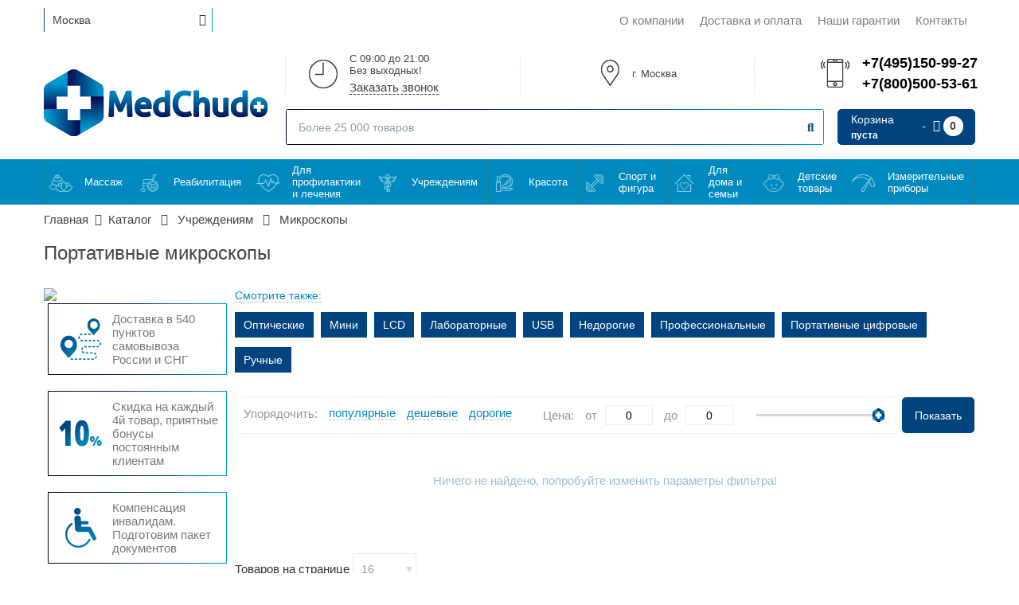

--- FILE ---
content_type: text/html; charset=utf-8
request_url: https://med-chudo.ru/catalog/portativnyie_mikroskopyi/
body_size: 24084
content:
<!doctype html>
<html>
<head>
<title>Портативные микроскопы купить в Москве &#128153; компактный микроскоп по доступной цене : Med-Chudo</title>
<meta http-equiv="X-UA-Compatible" content="IE=edge" />
<meta name="viewport" content="width=device-width, initial-scale=1.0" />
<meta name="SKYPE_TOOLBAR" content="SKYPE_TOOLBAR_PARSER_COMPATIBLE"/>
<meta charset="utf-8">
<!-- Added by Arseny -->
<meta name="keywords" content="">
<meta name="description" content="Портативные микроскопы с доставкой по Москве и всей России. Предлагаем Вам большой выбор товаров по доступным ценам. Высокое качество, гарантия производителя!">
<meta name="yandex-verification" content="e48fcc6d85e12e0e" />
<meta name="yandex-verification" content="0fe12352bc8019b9" />
<meta name="cmsmagazine" content="68343894ce506f2d731814f75faa8204" />
<meta name="google-site-verification" content="jqfPjTf9x4U0zAeXCiBdc5CtYN1uAm6KPxmhMG05mFA" /><meta name="yandex-verification" content="28a7085abf57acb0" />
<!-- фавикон -->
<link rel="icon" href="/favicon.png" type="image/png">
<link rel="shortcut icon" href="/favicon.png" type="image/png">

<link href="//fonts.googleapis.com/css?family=Open+Sans+Condensed:700|Open+Sans:400,700&subset=cyrillic" rel="stylesheet">

<link href="/scripts/css/reset.css?upd=28062019" rel="stylesheet" />
<link href="/scripts/css/hover.css?upd=28062019" rel="stylesheet" />

<script src="/scripts/js/jquery-1.8.3.min.js?upd=28062019"></script>
<script src="/scripts/js/jquery.mousewheel.min.js?upd=28062019"></script>
<script src="/scripts/js/prefixfree.min.js?upd=28062019"></script>

<link href="/scripts/soft/jquery-ui-1.10.4.custom/css/smoothness/jquery-ui-1.10.4.custom.min.css?upd=28062019" rel="stylesheet" />
<script src="/scripts/soft/jquery-ui-1.10.4.custom/js/jquery-ui-1.10.4.custom.min.js?upd=28062019"></script>

<script src="/scripts/js/jquery.cycle.all.js?upd=28062019"></script>
<script src="/scripts/js/jcarousellite.js?upd=28062019"></script>
<script src="/scripts/js/loader.js?upd=28062019"></script>
<!--<script src="/scripts/js/jquery.maskedinput.js?upd=28062019"></script>-->
<script src="/scripts/js/jquery.mask.js?upd=28062019"></script>
<script src="/scripts/js/miniplugn.js?upd=28062019"></script>


<link href="/scripts/soft/prettyLoader-master/css/prettyLoader.css?upd=28062019" rel="stylesheet" />
<script src="/scripts/soft/prettyLoader-master/js/jquery.prettyLoader.js?upd=28062019"></script>
<!--
<link href="/scripts/soft/prettyphoto-master/css/prettyPhoto.css?upd=28062019" rel="stylesheet" />
<script src="/scripts/soft/prettyphoto-master/js/jquery.prettyPhoto.js?upd=28062019"></script>
-->
<link href="/scripts/css/style.css?a" rel="stylesheet" />
<link href="/scripts/css/jquery.mmenu.css" rel="stylesheet" />
<script src="/scripts/js/ifnk.js?upd=28062019"></script>
<script src="/scripts/js/init.js?upd=28062019"></script>
<script src="/scripts/js/metrica.js?upd=28062019"></script>

<!-- Added by Arseny - VK authorization script (another one user in reviews.php -->
<!--<script type="text/javascript" src="//vk.com/js/api/openapi.js?129"></script>
<script type="text/javascript"> VK.init({apiId: 5631585});</script>-->

</head>
<body>
<script type="text/javascript">
(function ct_load_script() {
var ct = document.createElement('script'); ct.type = 'text/javascript';
ct.src = document.location.protocol+'//cc.calltracking.ru/phone.69124.4868.async.js?nc='+Math.floor(new Date().getTime()/300000);
var s = document.getElementsByTagName('script')[0]; s.parentNode.insertBefore(ct, s);
})();
</script>

<div id="wrapper">
        <div id="header" class="center">

                <div class="topInfo">
                        <div class="choiseCity">
                <i class="selCorn fas fa-caret-down"></i>
                <select name="city" data-store_city="Москва" data-default_domain="moscow" data-curent_url="/catalog/portativnyie_mikroskopyi/" data-protocol="https://" data-host="med-chudo.ru">
                                            <option value="abakan">Абакан</option>
                                            <option value="almetevsk">Альметьевск</option>
                                            <option value="anapa">Анапа</option>
                                            <option value="angarsk">Ангарск</option>
                                            <option value="aprelevka">Апрелевка</option>
                                            <option value="arzamas">Арзамас</option>
                                            <option value="armavir">Армавир</option>
                                            <option value="artem">Артем</option>
                                            <option value="arhangelsk">Архангельск</option>
                                            <option value="astrahan">Астрахань</option>
                                            <option value="achinsk">Ачинск</option>
                                            <option value="balakovo">Балаково</option>
                                            <option value="balashiha">Балашиха</option>
                                            <option value="barnaul">Барнаул</option>
                                            <option value="bataisk">Батайск</option>
                                            <option value="belgorod">Белгород</option>
                                            <option value="berdsk">Бердск</option>
                                            <option value="berezniki">Березники</option>
                                            <option value="biysk">Бийск</option>
                                            <option value="blagoveschensk">Благовещенск</option>
                                            <option value="bratsk">Братск</option>
                                            <option value="bronnitsy">Бронницы</option>
                                            <option value="bryansk">Брянск</option>
                                            <option value="velikij-novgorod">Великий Новгород</option>
                                            <option value="vidnoe">Видное</option>
                                            <option value="vladivostok">Владивосток</option>
                                            <option value="vladikavkaz">Владикавказ</option>
                                            <option value="vladimir">Владимир</option>
                                            <option value="vlasiha">Власиха</option>
                                            <option value="volgograd">Волгоград</option>
                                            <option value="volgodonsk">Волгодонск</option>
                                            <option value="volzhskij">Волжский</option>
                                            <option value="vologda">Вологда</option>
                                            <option value="volokolamsk">Волоколамск</option>
                                            <option value="voronezh">Воронеж</option>
                                            <option value="voskresensk">Воскресенск</option>
                                            <option value="vsevolozhsk">Всеволожск</option>
                                            <option value="gatchina">Гатчина</option>
                                            <option value="gelendzhik">Геленджик</option>
                                            <option value="groznyj">Грозный</option>
                                            <option value="dedovsk">Дедовск</option>
                                            <option value="derbent">Дербент</option>
                                            <option value="dzerzhinsk">Дзержинск</option>
                                            <option value="dzerzhinskij">Дзержинский</option>
                                            <option value="dimitrovgrad">Димитровград</option>
                                            <option value="dmitrov">Дмитров</option>
                                            <option value="dolgoprudnyj">Долгопрудный</option>
                                            <option value="domodedovo">Домодедово</option>
                                            <option value="dubna">Дубна</option>
                                            <option value="evpatoriya">Евпатория</option>
                                            <option value="egorevsk">Егорьевск</option>
                                            <option value="ekaterinburg">Екатеринбург</option>
                                            <option value="elec">Елец</option>
                                            <option value="essentuki">Ессентуки</option>
                                            <option value="zhukovsky">Жуковский</option>
                                            <option value="zarajsk">Зарайск</option>
                                            <option value="zvenigorod">Звенигород</option>
                                            <option value="zlatoust">Златоуст</option>
                                            <option value="ivanovo">Иваново</option>
                                            <option value="ivanteevka">Ивантеевка</option>
                                            <option value="izhevsk">Ижевск</option>
                                            <option value="irkutsk">Иркутск</option>
                                            <option value="istra">Истра</option>
                                            <option value="yoshkar-ola">Йошкар-Ола</option>
                                            <option value="kazan">Казань</option>
                                            <option value="kaliningrad">Калининград</option>
                                            <option value="kaluga">Калуга</option>
                                            <option value="kamensk-uralsky">Каменск-Уральский</option>
                                            <option value="kamyshin">Камышин</option>
                                            <option value="kaspiysk">Каспийск</option>
                                            <option value="kashira">Кашира</option>
                                            <option value="kemerovo">Кемерово</option>
                                            <option value="kerch">Керчь</option>
                                            <option value="kirov">Киров</option>
                                            <option value="kislovodsk">Кисловодск</option>
                                            <option value="klin">Клин</option>
                                            <option value="kovrov">Ковров</option>
                                            <option value="kolomna">Коломна</option>
                                            <option value="kolpino">Колпино</option>
                                            <option value="komsomolsk-na-amure">Комсомольск-на-Амуре</option>
                                            <option value="kopeisk">Копейск</option>
                                            <option value="korolev">Королев</option>
                                            <option value="kostroma">Кострома</option>
                                            <option value="kotelniki">Котельники</option>
                                            <option value="krasnoarmejsk">Красноармейск</option>
                                            <option value="krasnogorsk">Красногорск</option>
                                            <option value="krasnodar">Краснодар</option>
                                            <option value="krasnoe-selo">Красное Село</option>
                                            <option value="krasnoznamensk">Краснознаменск</option>
                                            <option value="krasnoyarsk">Красноярск</option>
                                            <option value="kronshtadt">Кронштадт</option>
                                            <option value="kubinka">Кубинка</option>
                                            <option value="kurgan">Курган</option>
                                            <option value="kurovskoe">Куровское</option>
                                            <option value="kursk">Курск</option>
                                            <option value="kyzyl">Кызыл</option>
                                            <option value="likino-dulevo">Ликино-Дулево</option>
                                            <option value="lipetsk">Липецк</option>
                                            <option value="lobnya">Лобня</option>
                                            <option value="losino-petrovskij">Лосино-Петровский</option>
                                            <option value="luhovitsy">Луховицы</option>
                                            <option value="lytkarino">Лыткарино</option>
                                            <option value="lyubertsy">Люберцы</option>
                                            <option value="lyudinovo">Людиново</option>
                                            <option value="magnitogorsk">Магнитогорск</option>
                                            <option value="maikop">Майкоп</option>
                                            <option value="malahovka">Малаховка</option>
                                            <option value="mahachkala">Махачкала</option>
                                            <option value="miass">Миасс</option>
                                            <option value="mozhajsk">Можайск</option>
                                            <option selected value="moscow">Москва</option>
                                            <option value="murmansk">Мурманск</option>
                                            <option value="murom">Муром</option>
                                            <option value="mytischi">Мытищи</option>
                                            <option value="naberezhnye-chelny">Набережные Челны</option>
                                            <option value="nazran">Назрань</option>
                                            <option value="nalchik">Нальчик</option>
                                            <option value="naro-fominsk">Наро-Фоминск</option>
                                            <option value="nahodka">Находка</option>
                                            <option value="nevinnomyssk">Невинномысск</option>
                                            <option value="neftekamsk">Нефтекамск</option>
                                            <option value="nefteyugansk">Нефтеюганск</option>
                                            <option value="nizhnevartovsk">Нижневартовск</option>
                                            <option value="nizhnekamsk">Нижнекамск</option>
                                            <option value="nizhnij-novgorod">Нижний Новгород</option>
                                            <option value="nizhny-tagil">Нижний Тагил</option>
                                            <option value="novokuznetsk">Новокузнецк</option>
                                            <option value="novokujbyshevsk">Новокуйбышевск</option>
                                            <option value="novomoskovsk">Новомосковск</option>
                                            <option value="novorossisk">Новороссийск</option>
                                            <option value="novosibirsk">Новосибирск</option>
                                            <option value="novocheboksarsk">Новочебоксарск</option>
                                            <option value="novocherkassk">Новочеркасск</option>
                                            <option value="novoshahtinsk">Новошахтинск</option>
                                            <option value="novy-urengoy">Новый Уренгой</option>
                                            <option value="noginsk">Ногинск</option>
                                            <option value="norilsk">Норильск</option>
                                            <option value="noyabrsk">Ноябрьск</option>
                                            <option value="obninsk">Обнинск</option>
                                            <option value="odintsovo">Одинцово</option>
                                            <option value="ozery">Озеры</option>
                                            <option value="oktyabrsky">Октябрьский</option>
                                            <option value="omsk">Омск</option>
                                            <option value="orel">Орел</option>
                                            <option value="orenburg">Оренбург</option>
                                            <option value="orehovo-zuevo">Орехово-Зуево</option>
                                            <option value="orsk">Орск</option>
                                            <option value="pavlovskij-posad">Павловский Посад</option>
                                            <option value="penza">Пенза</option>
                                            <option value="pervouralsk">Первоуральск</option>
                                            <option value="perm">Пермь</option>
                                            <option value="petergof">Петергоф</option>
                                            <option value="petrozavodsk">Петрозаводск</option>
                                            <option value="petropavlovsk-kamchatsky">Петропавловск-Камчатский</option>
                                            <option value="podolsk">Подольск</option>
                                            <option value="prokopevsk">Прокопьевск</option>
                                            <option value="protvino">Протвино</option>
                                            <option value="pskov">Псков</option>
                                            <option value="pushkin">Пушкин</option>
                                            <option value="pushkino">Пушкино</option>
                                            <option value="puschino">Пущино</option>
                                            <option value="pyatigorsk">Пятигорск</option>
                                            <option value="ramenskoe">Раменское</option>
                                            <option value="reutov">Реутов</option>
                                            <option value="rostov-na-donu">Ростов-на-Дону</option>
                                            <option value="roshal">Рошаль</option>
                                            <option value="rubtsovsk">Рубцовск</option>
                                            <option value="rybinsk">Рыбинск</option>
                                            <option value="ryazan">Рязань</option>
                                            <option value="salavat">Салават</option>
                                            <option value="samara">Самара</option>
                                            <option value="sankt-peterburg">Санкт-Петербург</option>
                                            <option value="saransk">Саранск</option>
                                            <option value="saratov">Саратов</option>
                                            <option value="sevastopol">Севастополь</option>
                                            <option value="severodvinsk">Северодвинск</option>
                                            <option value="seversk">Северск</option>
                                            <option value="sergiev-posad">Сергиев Посад</option>
                                            <option value="serpuhov">Серпухов</option>
                                            <option value="sestroreck">Сестрорецк</option>
                                            <option value="simferopol">Симферополь</option>
                                            <option value="smolensk">Смоленск</option>
                                            <option value="solnechnogorsk">Солнечногорск</option>
                                            <option value="sosnovyy-bor">Сосновый Бор</option>
                                            <option value="sochi">Сочи</option>
                                            <option value="stavropol">Ставрополь</option>
                                            <option value="staraya-kupavna">Старая Купавна</option>
                                            <option value="stary-oskol">Старый Оскол</option>
                                            <option value="sterlitamak">Стерлитамак</option>
                                            <option value="stupino">Ступино</option>
                                            <option value="surgut">Сургут</option>
                                            <option value="syzran">Сызрань</option>
                                            <option value="syktyvkar">Сыктывкар</option>
                                            <option value="taganrog">Таганрог</option>
                                            <option value="tambov">Тамбов</option>
                                            <option value="tver">Тверь</option>
                                            <option value="tolyatti">Тольятти</option>
                                            <option value="tomsk">Томск</option>
                                            <option value="tuapse">Туапсе</option>
                                            <option value="tula">Тула</option>
                                            <option value="tyumen">Тюмень</option>
                                            <option value="ulan-ude">Улан-Удэ</option>
                                            <option value="ulyanovsk">Ульяновск</option>
                                            <option value="ussuriysk">Уссурийск</option>
                                            <option value="ufa">Уфа</option>
                                            <option value="fryazino">Фрязино</option>
                                            <option value="habarovsk">Хабаровск</option>
                                            <option value="hasavyurt">Хасавюрт</option>
                                            <option value="himki">Химки</option>
                                            <option value="hotkovo">Хотьково</option>
                                            <option value="cheboksary">Чебоксары</option>
                                            <option value="chelyabinsk">Челябинск</option>
                                            <option value="cherepovec">Череповец</option>
                                            <option value="cherkessk">Черкесск</option>
                                            <option value="chernogolovka">Черноголовка</option>
                                            <option value="chehov">Чехов</option>
                                            <option value="chita">Чита</option>
                                            <option value="shatura">Шатура</option>
                                            <option value="shahty">Шахты</option>
                                            <option value="shushary">Шушары</option>
                                            <option value="schelkovo">Щелково</option>
                                            <option value="elektrogorsk">Электрогорск</option>
                                            <option value="elektrostal">Электросталь</option>
                                            <option value="elektrougli">Электроугли</option>
                                            <option value="elista">Элиста</option>
                                            <option value="engels">Энгельс</option>
                                            <option value="yuzhno-sahalinsk">Южно-Сахалинск</option>
                                            <option value="yakutsk">Якутск</option>
                                            <option value="yaroslavl">Ярославль</option>
                                    </select>
            </div>
            <ul class="listPages"><li><a href="/about/">О компании</a></li><li><a href="/dostavka/">Доставка и оплата</a></li><li><a href="/warranty/">Наши гарантии</a></li><li><a href="/contact/">Контакты</a></li></ul>            <div class="clear"></div>
        </div>
        <div class="headBlock">
            <div class="logo col-24">
                <a href='/'><img src="/scripts/img/logo.png" alt="Медчудо" title="Медчудо"></a>
            </div>
            <div class="col-74">
                <div class="timeBlock col-32">
                    <div>
<!--                        <span class="blText">с 10:00 до 21:00<br>Без выходных!</span>-->
                        <span class="blText">C 09:00 до 21:00<br>Без выходных!</span>
                        <span class="blLink" id="obcall">Заказать звонок</span>
                    </div>
                </div>
                <div class="addressBlock col-32">
                    <div>
                        <span class="blText">
                                                    г. Москва                                                </span>
                        <!-- <a href="/contact/" class="blLink">Посмотреть на карте</a> -->
                    </div>
                </div>
                <div class="phoneBlock col-32">
                    <div>
                                                <a href="tel:+74951509927">+7(495)150-99-27</a>
                        <a href="tel:+7(800)500-53-61">+7(800)500-53-61</a>
                                            </div>
                </div>
                <div class="clear"></div>
                <div class="twoInOne">
                    <div class="searchBlock col-74">
                        <input type="text" name="upsearch" id="upsearch" class="gradLiner" value="" placeholder="Более 25 000 товаров" />
                        <i id="upsearchgo" class="fas fa-search"></i>
                    </div>
                    <div class="miniCart col-24 miniCart-desk">
                        <div class="redButt">
                            <a href="/basket/">
                            <span class="titleCart">Корзина</span>
                            <span class="totalCart up_basket_summ">пуста</span>                            <span class="iconCart">
                                <i class="fas fa-shopping-cart"></i>
                                <span class="countCart up_basket_col" data-col="0">0</span>                            </span>
                            </a>
                        </div>
                    </div>
                </div>
            </div>
            <div class="clear"></div>
        </div>
        </div><!-- EndHEADER-->  

    <!--MENU-->
    <div class="MobileMenu">
        <a class="hamburger hamburger--stand" href="#main-mmenu">
            <div class="hamburger-box">
                <div class="hamburger-inner">
                </div>
            </div>
        </a>
       <div class="miniCart miniCart--mobile col-24">
                        <div class="redButt">
                            <a href="/basket/">
                            <span class="titleCart">Корзина</span>
                            <span class="totalCart up_basket_summ">пуста</span>                            <span class="iconCart">
                                <i class="fas fa-shopping-cart"></i>
                                <span class="countCart up_basket_col" data-col="0">0</span>                            </span>
                            </a>
                        </div>
                    </div>
    </div>
    <div class="menuWrapper">
        <div class="menu center">
            <ul><li><a class="imgMenu_3" href='/catalog/massazh/'>Массаж</a><ul class='submenu'><li><a class="imgMenu_728" href='/catalog/avtomobilnyie_massajery/'>Автомобильные массажеры</a></li><li><a class="imgMenu_2492" href='/catalog/aksessuary_k_apparatu_pressoterapii_i_limfodrenazha/'>Аксессуары к аппарату прессотерапии и лимфодренажа</a></li><li><a class="imgMenu_741" href='/catalog/akupunkturnyie_massajery/'>Акупунктурные массажеры</a></li><li><a class="imgMenu_2376" href='/catalog/apparaty_dlya_pressoterapii_i_limfodrenazha/'>Аппараты для прессотерапии и лимфодренажа</a></li><li><a class="imgMenu_259" href='/catalog/vannochki_dlya_nog/'>Ванночки для ног</a></li><li><a class="imgMenu_2526" href='/catalog/vannochki_dlya_nog_i_gidromassazhnoe_oborudovanie/'>Ванночки для ног и гидромас. оборудование</a></li><li><a class="imgMenu_251" href='/catalog/vannyi_s_gidromassajem/'>Ванны с гидромассажем</a></li><li><a class="imgMenu_450" href='/catalog/vibromassajeryi/'>Вибромассажеры</a></li><li><a class="imgMenu_2503" href='/catalog/vibroplatformy/'>Виброплатформы</a></li><li><a class="imgMenu_475" href='/catalog/vibroplatformyi/'>Виброплатформы</a></li><li><a class="imgMenu_716" href='/catalog/domashnie_massajeryi/'>Домашние массажеры</a></li><li><a class="imgMenu_715" href='/catalog/impulsnyie_massajeryi/'>Импульсные массажеры</a></li><li><a class="imgMenu_721" href='/catalog/infrakrasnyie_massajeryi/'>Инфракрасные массажеры</a></li><li><a class="imgMenu_736" href='/catalog/lentochnyie_massajeryi/'>Ленточные массажеры</a></li><li><a class="imgMenu_737" href='/catalog/magnitnyie_massajeryi/'>Магнитные массажеры</a></li><li><a class="imgMenu_730" href='/catalog/massajeryi_dlya_pohudeniya/'>Массажеры для похудения</a></li><li><a class="imgMenu_400" href='/catalog/massajeryi_dlya_spinyi/'>Массажеры для спины</a></li><li><a class="imgMenu_711" href='/catalog/massajeryi_prostatyi/'>Массажеры простаты</a></li><li><a class="imgMenu_192" href='/catalog/massajnyie_kovriki/'>Массажные коврики</a></li><li><a class="imgMenu_335" href='/catalog/massazhnye_stoly/'>Массажные столы</a></li><li><a class="imgMenu_2514" href='/catalog/massazhnyj_kovrik/'>Массажный коврик</a></li><li><a class="imgMenu_732" href='/catalog/meditsinskie_massajeryi/'>Медицинские массажеры</a></li><li><a class="imgMenu_723" href='/catalog/mehanicheskie_massajeryi/'>Механические массажеры</a></li><li><a class="imgMenu_734" href='/catalog/pnevmomassajeryi/'>Пневмомассажеры</a></li><li><a class="imgMenu_746" href='/catalog/rolikovyie_massajeryi/'>Роликовые массажеры</a></li><li><a class="imgMenu_712" href='/catalog/ruchnyie_massajeryi/'>Ручные массажёры</a></li><li><a class="imgMenu_2516" href='/catalog/stoun_terapiya/'>Стоун-терапия</a></li><li><a class="imgMenu_744" href='/catalog/udarnyie_massajeryi/'>Ударные массажеры</a></li><li><a class="imgMenu_739" href='/catalog/ultrazvukovyie_massajeryi/'>Ультразвуковые массажеры</a></li><li><a class="imgMenu_745" href='/catalog/universalnyie_massajeryi/'>Универсальные массажеры</a></li><li><a class="imgMenu_506" href='/catalog/elektromassajeryi/'>Электромассажеры</a></li><li><a class="imgMenu_706" href='/catalog/yaponskie_massajeryi/'>Японские массажеры</a></li><li><a class="imgMenu_4" href='/catalog/massazhery_dlya_tela/'>Массажеры для тела</a></li><li><a class="imgMenu_20" href='/catalog/massazhery_dlya_nog/'>Массажеры для ног</a></li><li><a class="imgMenu_22" href='/catalog/massazhery_dlya_litsa/'>Массажеры для лица</a></li><li><a class="imgMenu_23" href='/catalog/massazhnye_banki/'>Массажные банки</a></li><li><a class="imgMenu_30" href='/catalog/massazhnye_poyasa/'>Массажные пояса</a></li><li><a class="imgMenu_44" href='/catalog/massazhery_dlya_glaz/'>Массажеры для глаз</a></li><li><a class="imgMenu_50" href='/catalog/vakuumnye_massazhery/'>Вакуумные массажеры</a></li><li><a class="imgMenu_56" href='/catalog/massazhery_dlya_golovy/'>Массажеры для головы</a></li><li><a class="imgMenu_67" href='/catalog/massazhnye_matrasy/'>Массажные матрасы</a></li><li><a class="imgMenu_68" href='/catalog/massazhery_dlya_shei_i_plech/'>Массажеры для шеи и плеч</a></li><li><a class="imgMenu_69" href='/catalog/massazhnye_nakidki/'>Массажные накидки</a></li><li><a class="imgMenu_75" href='/catalog/massazhnye_podushki/'>Массажные подушки</a></li><li><a class="imgMenu_99" href='/catalog/massazhery_dlya_ruk/'>Массажеры для рук</a></li><li><a class="imgMenu_112" href='/catalog/massazhnye_stulya/'>Массажные стулья</a></li><li><a class="imgMenu_117" href='/catalog/massazhnye_kresla/'>Массажные кресла</a></li><li><a class="imgMenu_161" href='/catalog/massazhnye_krovati/'>Массажные кровати</a></li></ul></li><li><a class="imgMenu_1" href='/catalog/uhod_za_bolnymi_i_pozhilymi/'>Реабилитация</a><ul class='submenu'><li><a class="imgMenu_676" href='/catalog/vertikalizatoryi/'>Вертикализаторы</a></li><li><a class="imgMenu_607" href='/catalog/matrasyi_dlya_lejachih_bolnyih/'>Матрасы для лежачих больных</a></li><li><a class="imgMenu_2531" href='/catalog/mebel_dlya_invalidov/'>Мебель для инвалидов</a></li><li><a class="imgMenu_2507" href='/catalog/odezhda_dlya_detej_dtsp/'>Одежда для детей ДЦП</a></li><li><a class="imgMenu_695" href='/catalog/oporyi_dlya_spinyi/'>Опоры для спины</a></li><li><a class="imgMenu_554" href='/catalog/pampersyi_dlya_vzroslyih/'>Памперсы для взрослых</a></li><li><a class="imgMenu_2263" href='/catalog/poruchni_dlya_samopodnimaniya/'>Поручни для самоподнимания</a></li><li><a class="imgMenu_2210" href='/catalog/stupenki_i_poruchni_dlya_vannoj/'>Поручни и ступеньки для ванной</a></li><li><a class="imgMenu_2587" href='/catalog/prisposobleniya_dlya_fiksatsii/'>Приспособления для фиксации</a></li><li><a class="imgMenu_621" href='/catalog/sanitarnyie_prisposobleniya_dlya_vannoy/'>Санитарные приспособления для ванной</a></li><li><a class="imgMenu_189" href='/catalog/sluhovyie_apparatyi/'>Слуховые аппараты</a></li><li><a class="imgMenu_2511" href='/catalog/sluhovye_apparaty/'>Слуховые аппараты</a></li><li><a class="imgMenu_694" href='/catalog/sredstva_po_uhodu_za_lejachimi_bolnyimi/'>Средства по уходу за лежачими больными</a></li><li><a class="imgMenu_190" href='/catalog/trosti_i_kostyili/'>Трости и костыли</a></li><li><a class="imgMenu_2502" href='/catalog/trosti_kostyli/'>Трости, костыли</a></li><li><a class="imgMenu_530" href='/catalog/hodunki_katalki/'>Ходунки-каталки</a></li><li><a class="imgMenu_2" href='/catalog/sredstva_po_uhodu/'>Средства по уходу</a></li><li><a class="imgMenu_64" href='/catalog/hodunki/'>Ходунки</a></li><li><a class="imgMenu_5" href='/catalog/podguzniki_i_pelenki/'>Подгузники и пеленки</a></li><li><a class="imgMenu_111" href='/catalog/detskie_invalidnye_kolyaski/'>Детские инвалидные коляски</a></li><li><a class="imgMenu_16" href='/catalog/sidenya_stulya_taburety_dlya_vannoj/'>Сиденья, стулья, табуреты для ванной</a></li><li><a class="imgMenu_97" href='/catalog/hodunki_rolyatory/'>Ходунки-роллаторы</a></li><li><a class="imgMenu_119" href='/catalog/invalidnye_kresla_kolyaski_s_elektroprivodom/'>Инвалидные кресла-коляски с электроприводом</a></li><li><a class="imgMenu_17" href='/catalog/protivoprolezhnevye_podushki/'>Противопролежневые подушки</a></li><li><a class="imgMenu_42" href='/catalog/nasadki_dlya_tualeta/'>Насадки на унитаз</a></li><li><a class="imgMenu_62" href='/catalog/trenazhery_dlya_reabilitatsii/'>Тренажеры для реабилитации</a></li><li><a class="imgMenu_78" href='/catalog/kresla_tualety/'>Кресла туалеты</a></li><li><a class="imgMenu_90" href='/catalog/protivoprolezhnevye_matrasy/'>Противопролежневые матрасы</a></li><li><a class="imgMenu_92" href='/catalog/pandusy/'>Пандусы</a></li><li><a class="imgMenu_103" href='/catalog/kresla_katalki/'>Кресла-каталки для инвалидов</a></li><li><a class="imgMenu_105" href='/catalog/invalidnye_kresla_kolyaski/'>Инвалидные кресла-коляски</a></li><li><a class="imgMenu_108" href='/catalog/tualetno_dushevye_stulya/'>Туалетно-душевые стулья</a></li><li><a class="imgMenu_124" href='/catalog/podemniki_dlya_invalidov/'>Подъемники для инвалидов</a></li></ul></li><li><a class="imgMenu_10" href='/catalog/dlya_profilaktiki_i_lecheniya/'>Для профилактики и лечения</a><ul class='submenu'><li><a class="imgMenu_1657" href='/catalog/bandaji/'>Бандажи</a></li><li><a class="imgMenu_1895" href='/catalog/dyihatelnyie_trenajeryi/'>Дыхательные тренажеры</a></li><li><a class="imgMenu_2569" href='/catalog/zaschita_ot_virusov/'>Защита от вирусов</a></li><li><a class="imgMenu_2452" href='/catalog/ingalyatory_nebulajzery_i_sauny_dlya_lica/'>Ингаляторы/небулайзеры</a></li><li><a class="imgMenu_1489" href='/catalog/kislorod/'>Кислород</a></li><li><a class="imgMenu_2525" href='/catalog/lechebnye_vorotniki/'>Лечебные воротники</a></li><li><a class="imgMenu_204" href='/catalog/lechebnye_poyasa/'>Лечебные пояса</a></li><li><a class="imgMenu_1606" href='/catalog/obezzarajivateli_vozduha/'>Обеззараживатели воздуха</a></li><li><a class="imgMenu_2509" href='/catalog/obezzarazhivateli_vozduha/'>Обеззараживатели воздуха</a></li><li><a class="imgMenu_2218" href='/catalog/ortopedicheskaya_obuv/'>Ортопедическая обувь</a></li><li><a class="imgMenu_1644" href='/catalog/ortopedicheskie_stulya/'>Ортопедические стулья</a></li><li><a class="imgMenu_2499" href='/catalog/ortopedicheskie_stulya_1/'>Ортопедические стулья</a></li><li><a class="imgMenu_2448" href='/catalog/tovaryi_dlya_zaschityi_i_uprejdeniya_virusnyih_zarajeniy/'>Защита и упреждение заражений</a></li><li><a class="imgMenu_1633" href='/catalog/elektricheskie_zubnyie_schetki/'>Электрические зубные щетки</a></li><li><a class="imgMenu_2498" href='/catalog/elektricheskie_zubnye_schetki/'>Электрические зубные щетки</a></li><li><a class="imgMenu_24" href='/catalog/lechebnye_vorotniki_i_poyasa/'>Лечебные воротники и пояса</a></li><li><a class="imgMenu_47" href='/catalog/lechebnye_pribory/'>Лечебные приборы</a></li><li><a class="imgMenu_57" href='/catalog/ingalyatory/'>Ингаляторы</a></li><li><a class="imgMenu_65" href='/catalog/irrigatory/'>Ирригаторы</a></li><li><a class="imgMenu_83" href='/catalog/elektroaktivatory_i_ochistiteli_vody/'>Электроактиваторы воды</a></li></ul></li><li><a class="imgMenu_34" href='/catalog/dlya_kompanij_i_spetsialistov/'>Учреждениям</a><ul class='submenu'><li><a class="imgMenu_2441" href='/catalog/apparatyi_dlya_neinvazivnoy_ventilyatsii_legkih/'>Аппараты для неинвазивной вентиляции легких</a></li><li><a class="imgMenu_2504" href='/catalog/instrumentalnye_stolyi/'>Инструментальные столы</a></li><li><a class="imgMenu_2288" href='/catalog/instrumentalnyie_stoly/'>Инструментальные столы</a></li><li><a class="imgMenu_1163" href='/catalog/meditsinskaya_mebel/'>Медицинская мебель</a></li><li><a class="imgMenu_1030" href='/catalog/meditsinskie_matrasyi/'>Медицинские матрасы</a></li><li><a class="imgMenu_2586" href='/catalog/meditsinskie_sumki/'>Медицинские сумки</a></li><li><a class="imgMenu_2289" href='/catalog/meditsinskie_holodilniki/'>Медицинские холодильники</a></li><li><a class="imgMenu_2290" href='/catalog/sterilizatsiya_i_dezinfektsiya/'>Стерилизация и дезинфекция</a></li><li><a class="imgMenu_1132" href='/catalog/stetofonendoskopyi/'>Стетофонендоскопы</a></li><li><a class="imgMenu_2617" href='/catalog/stomatologicheskie_ustanovki/'>Стоматологические установки</a></li><li><a class="imgMenu_2495" href='/catalog/telezhki_katalki/'>Тележки каталки</a></li><li><a class="imgMenu_2501" href='/catalog/fizioterapevticheskie_apparaty/'>Физиотерапевтические аппараты</a></li><li><a class="imgMenu_1131" href='/catalog/fonendoskopyi/'>Фонендоскопы</a></li><li><a class="imgMenu_2440" href='/catalog/elektrokardiografyi/'>Электрокардиографы</a></li><li><a class="imgMenu_2549" href='/catalog/elektrokardiografy/'>Электрокардиографы</a></li><li><a class="imgMenu_35" href='/catalog/dopolnitelnoe_oborudovanie_k_krovatyam_i_invalidnym_kolyaskam/'>Дополнительное оборудование к кроватям и инвалидным коляскам</a></li><li><a class="imgMenu_39" href='/catalog/stetoskopy/'>Стетоскопы</a></li><li><a class="imgMenu_49" href='/catalog/retsikulyatory_obluchateli_bakteritsidnye/'>Бактерицидные рециркуляторы-облучатели</a></li><li><a class="imgMenu_73" href='/catalog/oborudovanie_dlya_salonov_krasoty/'>Оборудование для салонов красоты</a></li><li><a class="imgMenu_81" href='/catalog/stoliki_prikrovatnye/'>Прикроватные столики для инвалидов</a></li><li><a class="imgMenu_87" href='/catalog/meditsinskoe_oborudovanie/'>Медицинское оборудование</a></li><li><a class="imgMenu_93" href='/catalog/negatoskopy/'>Негатоскопы</a></li><li><a class="imgMenu_113" href='/catalog/meditsinskie_krovati/'>Медицинские кровати</a></li><li><a class="imgMenu_116" href='/catalog/meditsinskie_otsasyvateli/'>Медицинские отсасыватели</a></li><li><a class="imgMenu_145" href='/catalog/prikrovatnye_monitory/'>Прикроватные мониторы</a></li><li><a class="imgMenu_146" href='/catalog/laboratornoe_oborudovanie/'>Лабораторное оборудование</a></li><li><a class="imgMenu_147" href='/catalog/otorinolaringologicheskoe_oborudovanie/'>Оториноларингологическое оборудование</a></li><li><a class="imgMenu_148" href='/catalog/oftalmologicheskoe_oborudovanie/'>Офтальмологическое оборудование</a></li><li><a class="imgMenu_150" href='/catalog/mikroskopy/'>Микроскопы</a></li><li><a class="imgMenu_160" href='/catalog/nosilki/'>Медицинские носилки</a></li></ul></li><li><a class="imgMenu_8" href='/catalog/krasota/'>Красота</a><ul class='submenu'><li><a class="imgMenu_2056" href='/catalog/apparatyi_dlya_ionoforeza/'>Аппараты для ионофореза</a></li><li><a class="imgMenu_2049" href='/catalog/apparatyi_dlya_manikyura/'>Аппараты для маникюра</a></li><li><a class="imgMenu_2116" href='/catalog/apparatyi_dlya_pedikyura/'>Аппараты для педикюра</a></li><li><a class="imgMenu_1957" href='/catalog/voskoplavyi_voskonagrevateli/'>Воскоплавы, восконагреватели</a></li><li><a class="imgMenu_2127" href='/catalog/kosmeticheskie_zerkala/'>Косметические зеркала</a></li><li><a class="imgMenu_2036" href='/catalog/kosmeticheskie_naboryi/'>Косметические наборы</a></li><li><a class="imgMenu_2070" href='/catalog/kosmetologicheskie_kombaynyi/'>Косметологические комбайны</a></li><li><a class="imgMenu_2478" href='/catalog/mini_solyariy/'>Мини солярии</a></li><li><a class="imgMenu_2057" href='/catalog/oborudovanie_dlya_chistki_litsa/'>Оборудование для чистки лица</a></li><li><a class="imgMenu_2066" href='/catalog/priboryi_dlya_uhoda_za_kojey/'>Приборы для ухода за кожей</a></li><li><a class="imgMenu_2122" href='/catalog/uf_lampyi_dlya_manikyura/'>УФ-лампы для маникюра</a></li><li><a class="imgMenu_1958" href='/catalog/epilyatory/'>Эпиляторы</a></li><li><a class="imgMenu_59" href='/catalog/aksessuary_k_manikyurno_pedikyurnym_naboram/'>Аксессуары для маникюрно-педикюрных наборов</a></li><li><a class="imgMenu_9" href='/catalog/dlya_parafinoterapii/'>Все для парафинотерапии</a></li><li><a class="imgMenu_12" href='/catalog/kosmeticheskie_pribory/'>Косметологические аппараты</a></li><li><a class="imgMenu_29" href='/catalog/instrumenty_dlya_manikyura_i_pedikyura/'>Инструменты для маникюра и педикюра</a></li><li><a class="imgMenu_32" href='/catalog/feny_i_pribory_dlya_ukladki/'>Фены и приборы для укладки</a></li><li><a class="imgMenu_38" href='/catalog/manikyurno_pedikyurnye_nabory/'>Наборы для маникюра и педикюра</a></li><li><a class="imgMenu_72" href='/catalog/apparaty_po_darsonvalizatsii/'>Дарсонваль</a></li><li><a class="imgMenu_135" href='/catalog/kosmetologicheskie_lampy_lupy/'>Косметологические лампы-лупы</a></li></ul></li><li><a class="imgMenu_18" href='/catalog/dlya_sporta_i_korrektsii_figury/'>Спорт и фигура</a><ul class='submenu'><li><a class="imgMenu_2375" href='/catalog/aksessuary_dlya_miostimulyatorov/'>Аксессуары для миостимуляторов</a></li><li><a class="imgMenu_1889" href='/catalog/aksessuaryi_dlya_sporta/'>Аксессуары для спорта</a></li><li><a class="imgMenu_2529" href='/catalog/aksessuary_dlya_tennisnyh_stolov/'>Аксессуары для теннисных столов</a></li><li><a class="imgMenu_1888" href='/catalog/apparatyi_dlya_korrektsii_figuryi/'>Аппараты для коррекции фигуры</a></li><li><a class="imgMenu_179" href='/catalog/basketbolnoe_oborudovanie/'>Баскетбольное оборудование</a></li><li><a class="imgMenu_194" href='/catalog/batutyi/'>Батуты</a></li><li><a class="imgMenu_2603" href='/catalog/gornolyzhnye_trenazhery/'>Горнолыжные тренажёры</a></li><li><a class="imgMenu_181" href='/catalog/grebnye_trenazhery/'>Гребные тренажеры</a></li><li><a class="imgMenu_2494" href='/catalog/grify_diski_ganteli/'>Грифы, диски, гантели</a></li><li><a class="imgMenu_2246" href='/catalog/grifyi_diski_ganteli/'>Грифы, диски, гантели</a></li><li><a class="imgMenu_2604" href='/catalog/darts/'>Дартс</a></li><li><a class="imgMenu_2640" href='/catalog/detskie_domashnie_sportivnye_pristennye_kompleksy/'>Детские домашние спортивные пристенные комплексы</a></li><li><a class="imgMenu_180" href='/catalog/detskie_trenazhery/'>Детские тренажеры</a></li><li><a class="imgMenu_2623" href='/catalog/domashnie_detskie_sportivnye_kompleksy/'>Домашние детские спортивные комплексы</a></li><li><a class="imgMenu_2496" href='/catalog/drugie_trenazhery_i_apparaty/'>Другие тренажеры и аппараты</a></li><li><a class="imgMenu_201" href='/catalog/igrovye_stoly/'>Игровые столы</a></li><li><a class="imgMenu_1686" href='/catalog/inversionnyie_stolyi/'>Инверсионные столы</a></li><li><a class="imgMenu_1847" href='/catalog/ippotrenajeryi/'>Иппотренажеры</a></li><li><a class="imgMenu_1894" href='/catalog/kardiotrenajeryi/'>Кардиотренажеры</a></li><li><a class="imgMenu_2607" href='/catalog/kovriki_dlya_jogi_i_fitnesa/'>Коврики для йоги и фитнеса</a></li><li><a class="imgMenu_2537" href='/catalog/myachi/'>Мячи</a></li><li><a class="imgMenu_182" href='/catalog/oborudovanie_dlya_edinoborstv/'>Оборудование для бокса и единоборств</a></li><li><a class="imgMenu_2568" href='/catalog/poyasa_dlya_muzhchin_i_zhenschin/'>Пояса для мужчин и женщин</a></li><li><a class="imgMenu_2633" href='/catalog/sapbordy/'>Сапборды</a></li><li><a class="imgMenu_1886" href='/catalog/sportivnoe_oborudovanie/'>Спортивное оборудование</a></li><li><a class="imgMenu_2518" href='/catalog/sportivnye_aksessuary/'>Спортивные аксессуары</a></li><li><a class="imgMenu_178" href='/catalog/steppery/'>Степперы</a></li><li><a class="imgMenu_2454" href='/catalog/tennisnye_stoly/'>Теннисные столы</a></li><li><a class="imgMenu_193" href='/catalog/tennisnyie_stolyi/'>Теннисные столы</a></li><li><a class="imgMenu_2605" href='/catalog/shvedskie_stenki/'>Шведские стенки</a></li><li><a class="imgMenu_19" href='/catalog/miostimulyatory/'>Миостимуляторы</a></li><li><a class="imgMenu_51" href='/catalog/palki_dlya_sportivnoj_hodby/'>Палки для ходьбы</a></li><li><a class="imgMenu_136" href='/catalog/begovye_dorozhki/'>Беговые дорожки</a></li><li><a class="imgMenu_137" href='/catalog/velotrenazhery/'>Велотренажеры</a></li><li><a class="imgMenu_138" href='/catalog/ellipticheskie_trenazhery/'>Эллиптические тренажеры</a></li><li><a class="imgMenu_164" href='/catalog/imitatory_verhovoj_ezdy/'>Имитаторы верховой езды</a></li><li><a class="imgMenu_96" href='/catalog/silovye_trenazhery/'>Силовые тренажеры</a></li><li><a class="imgMenu_129" href='/catalog/detskie_sportivnye_kompleksy/'>Детские спортивные комплексы</a></li></ul></li><li><a class="imgMenu_25" href='/catalog/dlya_doma_i_semi/'>Для дома и семьи</a><ul class='submenu'><li><a class="imgMenu_968" href='/catalog/aromatizatoryi_vozduha_dlya_doma/'>Ароматизаторы воздуха для дома</a></li><li><a class="imgMenu_2521" href='/catalog/biotualety/'>Биотуалеты</a></li><li><a class="imgMenu_2643" href='/catalog/gazovye_grili/'>Газовые грили</a></li><li><a class="imgMenu_2594" href='/catalog/dekor_i_osveschenie/'>Декор и освещение</a></li><li><a class="imgMenu_2564" href='/catalog/po_potrebnostyam/'>Для красоты и здоровья по потребностям</a></li><li><a class="imgMenu_896" href='/catalog/domashnie_meteostantsii/'>Домашние метеостанции</a></li><li><a class="imgMenu_2497" href='/catalog/zaschita_ot_nasekomyh_i_vreditelej/'>Защита от насекомых и вредителей</a></li><li><a class="imgMenu_2642" href='/catalog/zonty_dlya_plyazha_i_kafe/'>Зонты для пляжа и кафе</a></li><li><a class="imgMenu_2447" href='/catalog/kartiny/'>Картины</a></li><li><a class="imgMenu_2505" href='/catalog/kislorodnyj_koktejler/'>Кислородные коктейлеры</a></li><li><a class="imgMenu_2644" href='/catalog/kompostery_sadovye/'>Компостеры садовые</a></li><li><a class="imgMenu_1012" href='/catalog/lampy_dnevnogo_sveta/'>Лампы дневного света</a></li><li><a class="imgMenu_2515" href='/catalog/mebel_dlya_doma_i_ofisa/'>Мебель для дома и офиса</a></li><li><a class="imgMenu_2619" href='/catalog/mebel_dlya_ulitsy/'>Мебель для улицы</a></li><li><a class="imgMenu_2547" href='/catalog/ozonatory_vozduha/'>Озонаторы</a></li><li><a class="imgMenu_965" href='/catalog/ozonatoryi_vozduha/'>Озонаторы воздуха</a></li><li><a class="imgMenu_200" href='/catalog/ortopedicheskie_izdeliya/'>Ортопедические изделия</a></li><li><a class="imgMenu_993" href='/catalog/oserebriteli_vodyi/'>Осеребрители воды</a></li><li><a class="imgMenu_2536" href='/catalog/oserebriteli_vody/'>Осеребрители воды</a></li><li><a class="imgMenu_2420" href='/catalog/ochagi_dlya_elektrokaminov/'>Очаги для электрокаминов</a></li><li><a class="imgMenu_2641" href='/catalog/ochagi_i_drovnitsy/'>Очаги и дровницы</a></li><li><a class="imgMenu_2598" href='/catalog/plastikovye_hozbloki/'>Пластиковые хозблоки</a></li><li><a class="imgMenu_2415" href='/catalog/portalyi_dlya_elektrokaminov/'>Порталы для электрокаминов</a></li><li><a class="imgMenu_2513" href='/catalog/provetrivateli/'>Проветриватели</a></li><li><a class="imgMenu_184" href='/catalog/solevye_lampy/'>Солевые лампы</a></li><li><a class="imgMenu_2645" href='/catalog/teplitsy/'>Теплицы</a></li><li><a class="imgMenu_2570" href='/catalog/termoodeyalo/'>Термоодеяла</a></li><li><a class="imgMenu_2647" href='/catalog/terrasnaya_doska/'>Террасная доска</a></li><li><a class="imgMenu_2618" href='/catalog/ulichnye_obogrevateli/'>Уличные обогреватели</a></li><li><a class="imgMenu_2517" href='/catalog/elektrokaminy/'>Электрокамины</a></li><li><a class="imgMenu_26" href='/catalog/vozduhoochistiteli_ionizatory/'>Ионизаторы-очистители воздуха</a></li><li><a class="imgMenu_167" href='/catalog/kislorodnyj_kontsentrator/'>Кислородные концентраторы</a></li><li><a class="imgMenu_28" href='/catalog/uvlazhniteli_vozduha/'>Увлажнители воздуха</a></li><li><a class="imgMenu_31" href='/catalog/elektrogrelki/'>Электрогрелки</a></li><li><a class="imgMenu_46" href='/catalog/elektroodeyala/'>Электроодеяла</a></li><li><a class="imgMenu_48" href='/catalog/ortopedicheskie_podushki/'>Ортопедические подушки</a></li><li><a class="imgMenu_52" href='/catalog/elektromatrasy/'>Электроматрасы</a></li><li><a class="imgMenu_60" href='/catalog/elektroprostyni/'>Электропростыни</a></li><li><a class="imgMenu_82" href='/catalog/vozduhoochistiteli/'>Воздухоочистители</a></li><li><a class="imgMenu_110" href='/catalog/mini_bani_sauny/'>Мини бани, сауны</a></li><li><a class="imgMenu_125" href='/catalog/kislorodnye_kontsentratory_koktejlery/'>Кислородные концентраторы, коктейлеры</a></li><li><a class="imgMenu_126" href='/catalog/lomterezki/'>Ломтерезки</a></li><li><a class="imgMenu_127" href='/catalog/perchatki_i_varezhki_s_podogrevom/'>Перчатки и варежки с подогревом</a></li><li><a class="imgMenu_162" href='/catalog/chasy_budilniki/'>Часы-будильники</a></li></ul></li><li><a class="imgMenu_66" href='/catalog/detskie_tovary/'>Детские товары</a><ul class='submenu'><li><a class="imgMenu_1637" href='/catalog/aspiratory/'>Аспираторы</a></li><li><a class="imgMenu_801" href='/catalog/videonyani/'>Видеоняни</a></li><li><a class="imgMenu_2493" href='/catalog/videonyanya/'>Видеоняни</a></li><li><a class="imgMenu_2627" href='/catalog/detskaya_mebel/'>Детская мебель</a></li><li><a class="imgMenu_841" href='/catalog/detskie_ingalyatoryi/'>Детские ингаляторы</a></li><li><a class="imgMenu_849" href='/catalog/detskie_irrigatoryi/'>Детские ирригаторы</a></li><li><a class="imgMenu_2629" href='/catalog/detskie_kachalki/'>Детские качалки</a></li><li><a class="imgMenu_811" href='/catalog/detskie_pelenki/'>Детские пеленки</a></li><li><a class="imgMenu_825" href='/catalog/detskie_termometryi/'>Детские термометры</a></li><li><a class="imgMenu_2630" href='/catalog/igrovye_kovriki/'>Игровые коврики</a></li><li><a class="imgMenu_2631" href='/catalog/konstruktor/'>Конструктор</a></li><li><a class="imgMenu_2626" href='/catalog/manezhi/'>Манежи</a></li><li><a class="imgMenu_809" href='/catalog/mikroskopyi_dlya_shkolnikov/'>Микроскопы для школьников</a></li><li><a class="imgMenu_821" href='/catalog/molokootsosyi/'>Молокоотсосы</a></li><li><a class="imgMenu_2534" href='/catalog/molokootsosy/'>Молокоотсосы</a></li><li><a class="imgMenu_853" href='/catalog/nagrevateli_dlya_butyilochek/'>Нагреватели для бутылочек</a></li><li><a class="imgMenu_2532" href='/catalog/nazalnyj_aspirator/'>назальный аспиратор</a></li><li><a class="imgMenu_2571" href='/catalog/nastolnye_taktilnye_paneli/'>Настольные тактильные панели</a></li><li><a class="imgMenu_2580" href='/catalog/detskie_nochniki/'>Ночники</a></li><li><a class="imgMenu_850" href='/catalog/podogrevateli_dlya_butyilochek/'>Подогреватели для бутылочек</a></li><li><a class="imgMenu_2527" href='/catalog/podogrevateli_dlya_butylochek/'>Подогреватели для бутылочек</a></li><li><a class="imgMenu_202" href='/catalog/radionyani/'>Радионяни</a></li><li><a class="imgMenu_2528" href='/catalog/radionyani_detskie/'>Радионяни</a></li><li><a class="imgMenu_2620" href='/catalog/radioupravlyaemye_gruzoviki_spetstehnika/'>Радиоуправляемые грузовики, спец.техника</a></li><li><a class="imgMenu_2533" href='/catalog/sterilizator_dlya_butylochek/'>Стерилизаторы для бутылочек</a></li><li><a class="imgMenu_854" href='/catalog/sterilizatoryi_dlya_detskih_butyilochek/'>Стерилизаторы для детских бутылочек</a></li><li><a class="imgMenu_2624" href='/catalog/suhie_bassejny/'>Сухие бассейны</a></li><li><a class="imgMenu_2535" href='/catalog/detskie_termometry/'>Термометры</a></li><li><a class="imgMenu_2541" href='/catalog/termometry_dlya_kupaniya/'>Термометры для купания</a></li><li><a class="imgMenu_2545" href='/catalog/tovary_dlya_grudnichkov/'>Товары для грудничков</a></li><li><a class="imgMenu_857" href='/catalog/hodunki_«telejka»_dlya_detey/'>Ходунки «Тележка» для детей</a></li><li><a class="imgMenu_856" href='/catalog/hodunki_dlya_malyishey/'>Ходунки для малышей</a></li><li><a class="imgMenu_54" href='/catalog/vesy_detskie/'>Детские весы</a></li></ul></li><li><a class="imgMenu_6" href='/catalog/izmeritelnye_i_diagnosticheskie_pribory/'>Измерительные приборы</a><ul class='submenu'><li><a class="imgMenu_1425" href='/catalog/domashnie_meditsinskie_priboryi/'>Домашние медицинские приборы</a></li><li><a class="imgMenu_1422" href='/catalog/jiroanalizatoryi/'>Жироанализаторы</a></li><li><a class="imgMenu_1423" href='/catalog/izmeriteli_vlajnosti_vozduha_i_temperaturyi/'>Измерители влажности воздуха и температуры</a></li><li><a class="imgMenu_1420" href='/catalog/pulsotahometryi/'>Пульсотахометры</a></li><li><a class="imgMenu_2439" href='/catalog/rostomeryi/'>Ростомеры</a></li><li><a class="imgMenu_2550" href='/catalog/izmeritelnye_i_diagnosticheskie_pribory_rostomery/'>Ростомеры</a></li><li><a class="imgMenu_1426" href='/catalog/termometry/'>Термометры</a></li><li><a class="imgMenu_2489" href='/catalog/termometry_elektronnye/'>Термометры</a></li><li><a class="imgMenu_13" href='/catalog/tonometry/'>Тонометры</a></li><li><a class="imgMenu_14" href='/catalog/vesy/'>Весы</a></li><li><a class="imgMenu_77" href='/catalog/pulsoksimetry/'>Пульсоксиметры</a></li><li><a class="imgMenu_80" href='/catalog/alkotestery/'>Алкотестеры</a></li><li><a class="imgMenu_84" href='/catalog/pulsometry/'>Пульсометры</a></li><li><a class="imgMenu_89" href='/catalog/shagomery/'>Шагомеры</a></li></ul></li></ul>            <div class="clear"></div>
        </div>
    </div>
    <!--MENU_END-->

    <div id="content" class="center">

        <div itemscope itemtype='https://schema.org/BreadcrumbList' id='provodnik'><span itemprop='itemListElement' itemscope itemtype='https://schema.org/ListItem'><a itemprop='item' href='/'><span itemprop='name'>Главная</span></a><meta itemprop='position' content='1' /></span><i class='fas fa-caret-right'></i><span itemprop='itemListElement' itemscope itemtype='https://schema.org/ListItem'><a itemprop='item' href='/catalog/'><span itemprop='name'>Каталог</span></a><meta itemprop='position' content='2' /></span> <i class='fas fa-caret-right'></i> <span itemprop='itemListElement' itemscope itemtype='https://schema.org/ListItem'><a itemprop='item' href='/catalog/dlya_kompanij_i_spetsialistov/'><span itemprop='name'>Учреждениям</span></a><meta itemprop='position' content='3' /></span> <i class='fas fa-caret-right'></i> <span itemprop='itemListElement' itemscope itemtype='https://schema.org/ListItem'><a itemprop='item' href='/catalog/mikroskopy/'><span itemprop='name'>Микроскопы</span></a><meta itemprop='position' content='3' /></span> <i class='fas fa-caret-right'></i> <span>Портативные</span><h1>Портативные микроскопы</h1><div class='show_inform'></div></div>
<div class="catalogWrapper">
	<div class="leftSideBar">
		        <div class="catCorona">
            <a href="/catalog/sredstva_zaschity_na_vremya_epidemii_koronavirusa_covid_19/">
                <img src="/scripts//img/corona.png">
            </a>
        </div>
        				<div class="magazBl">
			<div class="gradLiner">
				<span>Доставка в 540 пунктов самовывоза России и СНГ</span>
			</div>
			<div class="gradLiner">
				<span>Скидка на каждый 4й товар, приятные бонусы постоянным клиентам</span>
			</div>
			<div class="gradLiner">
				<span>Компенсация инвалидам. Подготовим пакет документов</span>
			</div>
		</div>
	</div>
	<div class="catalog">
        <div class="see-also">Смотрите также:</div><ul class="listSubCats other-categories"><li><a class="greenLink" href="/catalog/opticheskie_mikroskopyi/">Оптические</a></li><li><a class="greenLink" href="/catalog/mini_mikroskopyi/">Мини</a></li><li><a class="greenLink" href="/catalog/mikroskopyi_lcd/">LCD</a></li><li><a class="greenLink" href="/catalog/laboratornyie_mikroskopyi/">Лабораторные</a></li><li><a class="greenLink" href="/catalog/usb_mikroskopyi/">USB</a></li><li><a class="greenLink" href="/catalog/nedorogie_mikroskopyi/">Недорогие</a></li><li><a class="greenLink" href="/catalog/mikroskopyi_professionalnyie/">Профессиональные</a></li><li><a class="greenLink active" href="/catalog/portativnyie_mikroskopyi/">Портативные</a></li><li><a class="greenLink" href="/catalog/portativnyie_tsifrovyie_mikroskopyi/">Портативные цифровые</a></li><li><a class="greenLink" href="/catalog/ruchnyie_mikroskopyi/">Ручные</a></li></ul>		
		<script>
			let $listSubCategory = $('.catalog .listSubCats');
			let $itemSubCategory = $listSubCategory.find('> li');

			let URLpath = window.location.pathname ;

			$itemSubCategory.each(function(index, element){
				let thisLink = $(element).find('a.greenLink').attr('href');
				

				if(thisLink == URLpath) {
					$(element).css('display', 'none');
				}
			});
		</script>
		
		
		<div class="catalogForPeople" data-page="1" data-patch="YToyOntpOjA7czo3OiJjYXRhbG9nIjtpOjE7czoyNDoicG9ydGF0aXZueWllX21pa3Jvc2tvcHlpIjt9" data-price_do="0" data-price_ot="0" id="catalog">
				&nbsp;</div>
		<div class="clear desk_div">
			</div>
	</div>
</div>
<div class="articlesBlock">
		<span class="titleBlock">Советы экспертов здоровья<a class="greenLink" href="/articles/">Все статьи</a></span>
		<ul class="articlesList"><li>
					<a href="/articles/dlya_kakih_zadach_nujen_massajer_dlya_spinyi/">
					<img src="/scripts/css/lazyload/loading.gif" data-src="/file/art_list/small_c5a71cf6413e6d47e01a72bacabb17b9.jpg" alt="Польза от массажеров для спины" title="Польза от массажеров для спины" />
					<span class="titleItem">Польза от массажеров для спины</span>
					</a>
				</li><li>
					<a href="/articles/chem_polezen_ruchnoy_massajer_dlya_tela/">
					<img src="/scripts/css/lazyload/loading.gif" data-src="/file/art_list/small_9f5158c8e630a18e83860914da882399.jpg" alt="Чем полезен ручной массажер для тела" title="Чем полезен ручной массажер для тела" />
					<span class="titleItem">Чем полезен ручной массажер для тела</span>
					</a>
				</li><li>
					<a href="/articles/vyibiraem_termoodeyalo_sovetyi_po_vyiboru_termoodeyala_dlya_obertyivaniy/">
					<img src="/scripts/css/lazyload/loading.gif" data-src="/file/art_list/small_10cbd736227143e13bc6b76350a23091.jpg" alt="Выбираем термоодеяло: советы по выбору термоодеяла для обертываний" title="Выбираем термоодеяло: советы по выбору термоодеяла для обертываний" />
					<span class="titleItem">Выбираем термоодеяло: советы по выбору термоодеяла для обертываний</span>
					</a>
				</li><li>
					<a href="/articles/profilaktika_prostudnyih_zabolevaniy/">
					<img src="/scripts/css/lazyload/loading.gif" data-src="/file/art_list/small_92d8929d3a986c36aed49218359a6460.jpg" alt="Профилактика простудных заболеваний - способы, советы" title="Профилактика простудных заболеваний - способы, советы" />
					<span class="titleItem">Профилактика простудных заболеваний - способы, советы</span>
					</a>
				</li><li>
					<a href="/articles/chto_takoe_mumie/">
					<img src="/scripts/css/lazyload/loading.gif" data-src="/file/art_list/small_8bfb0d67267b2e989d754e2522f55f5d.jpg" alt="Что такое мумие" title="Что такое мумие" />
					<span class="titleItem">Что такое мумие</span>
					</a>
				</li><div class="clear"></div>
		</ul>
		</div>
    </div>
    
    
    <div id="bottom" class="footerWrapper">
        <div class="footer center">
            <div class="footContact">
                <span class="footTitle"><span>Свяжитесь с нами</span></span>
                <div class="footContInfo">   
                    <div class="phoneBlock">
                                                <a href="tel:+74951509927">+7(495)150-99-27</a>
                        <a href="tel:+7(800)500-53-61">+7(800)500-53-61</a>
                        <span>Бесплатно по всей России</span>
                                            </div>                 
                    <div class="timeBlock">
                        <span class="blLink" id="obcall">Заказать звонок</span>
<!--                        <span class="blText">Пн-Пт: с 10:00 до 21:00<br>Сб-Вс: с 09:30 до 20:30</span>-->
                         <span class="blText">C 09:00 до 21:00<br>Без выходных!</span>
                    
                    </div>
                    <div class="addressBlock">


                        <span class="blText">
                                                    г. Москва                                                </span>
                    </div>
                </div>
            </div>
            <div class="footCatalog">
                <span class="footTitle"><span>Товары по категориям</span></span>
                                <ul class="footListCats"><li><a class="imgMenu_3" href='/catalog/massazh/'>Массаж</a></li><li><a class="imgMenu_1" href='/catalog/uhod_za_bolnymi_i_pozhilymi/'>Реабилитация</a></li><li><a class="imgMenu_10" href='/catalog/dlya_profilaktiki_i_lecheniya/'>Для профилактики и лечения</a></li><li><a class="imgMenu_34" href='/catalog/dlya_kompanij_i_spetsialistov/'>Учреждениям</a></li><li><a class="imgMenu_8" href='/catalog/krasota/'>Красота</a></li><li><a class="imgMenu_18" href='/catalog/dlya_sporta_i_korrektsii_figury/'>Спорт и фигура</a></li><li><a class="imgMenu_25" href='/catalog/dlya_doma_i_semi/'>Для дома и семьи</a></li><li><a class="imgMenu_66" href='/catalog/detskie_tovary/'>Детские товары</a></li><li><a class="imgMenu_6" href='/catalog/izmeritelnye_i_diagnosticheskie_pribory/'>Измерительные приборы</a></li>                </ul>
                            </div>
            <div class="footPages">
                <span class="footTitle"><span>Покупателям</span></span>                
                <ul class="footListPages"><li><a href="/about/">О компании</a></li><li><a href="/dostavka/">Доставка и оплата</a></li><li><a href="/warranty/">Наши гарантии</a></li><li><a href="/contact/">Контакты</a></li></ul>            </div>
            <div class="footInfo">
                <a href='/'><img src="/scripts/img/logo.png" alt="Медчудо" title="Медчудо"></a>
                <span class="allPayments">
                    <i class="fab fa-cc-mastercard"></i>
                    <i class="fab fa-cc-visa"></i>
                    <i class="fab fa-cc-apple-pay"></i>
                </span>
                <!--  убрать иконки соц. сетей -->
<!--                 <span class="allSocials">
                    <a href="#"><i class="fab fa-twitter"></i></a>
                    <a href="#"><i class="fab fa-instagram"></i></a>
                    <a href="#"><i class="fab fa-odnoklassniki-square"></i></a>
                    <a href="#"><i class="fab fa-vk"></i></a>
                    <a href="#"><i class="fab fa-youtube"></i></a>
                </span> -->
            </div>
            <div class="footCopyright">
                <div class="copyText">Информация на сайте носит справочный характер и не является публичной офертой, определяемой положениями ст. 437 ГК РФ</div>
                <div class="copyLink"><span>Copyright 2026 © "Медчудо"</span><a href="/politika-konfidentsialnosti/">Политика конфиденциальности</a></div>
            </div>
            
            <div style="display: none" itemscope itemtype="http://schema.org/Organization">
            <span itemprop="name">Med-Chudo</span>
            <div itemprop="address" itemscope itemtype="http://schema.org/PostalAddress">
                Адрес:
                <span itemprop="streetAddress"></span>
                <span itemprop="postalCode"></span>
                <span itemprop="addressLocality">г. Москва</span>,
            </div>
                Телефон:<span itemprop="telephone">8(800)-500-53-61</span>,
                Электронная почта: <span itemprop="email">info@med-chudo.ru</span>
            </div>
            
            <div class="clear"></div>
        </div>
    </div><!-- Endbottom-->  
</div><!-- Endwrapper-->

<div class="hiddenBlock">
    <nav id="main-mmenu">
        <ul><li><a class="imgMenu_3" href='/catalog/massazh/'>Массаж</a><ul><li><a class="imgMenu_728" href='/catalog/avtomobilnyie_massajery/'>Автомобильные массажеры</a></li><li><a class="imgMenu_2492" href='/catalog/aksessuary_k_apparatu_pressoterapii_i_limfodrenazha/'>Аксессуары к аппарату прессотерапии и лимфодренажа</a></li><li><a class="imgMenu_741" href='/catalog/akupunkturnyie_massajery/'>Акупунктурные массажеры</a></li><li><a class="imgMenu_2376" href='/catalog/apparaty_dlya_pressoterapii_i_limfodrenazha/'>Аппараты для прессотерапии и лимфодренажа</a></li><li><a class="imgMenu_259" href='/catalog/vannochki_dlya_nog/'>Ванночки для ног</a></li><li><a class="imgMenu_2526" href='/catalog/vannochki_dlya_nog_i_gidromassazhnoe_oborudovanie/'>Ванночки для ног и гидромас. оборудование</a></li><li><a class="imgMenu_251" href='/catalog/vannyi_s_gidromassajem/'>Ванны с гидромассажем</a></li><li><a class="imgMenu_450" href='/catalog/vibromassajeryi/'>Вибромассажеры</a></li><li><a class="imgMenu_2503" href='/catalog/vibroplatformy/'>Виброплатформы</a></li><li><a class="imgMenu_475" href='/catalog/vibroplatformyi/'>Виброплатформы</a></li><li><a class="imgMenu_716" href='/catalog/domashnie_massajeryi/'>Домашние массажеры</a></li><li><a class="imgMenu_715" href='/catalog/impulsnyie_massajeryi/'>Импульсные массажеры</a></li><li><a class="imgMenu_721" href='/catalog/infrakrasnyie_massajeryi/'>Инфракрасные массажеры</a></li><li><a class="imgMenu_736" href='/catalog/lentochnyie_massajeryi/'>Ленточные массажеры</a></li><li><a class="imgMenu_737" href='/catalog/magnitnyie_massajeryi/'>Магнитные массажеры</a></li><li><a class="imgMenu_730" href='/catalog/massajeryi_dlya_pohudeniya/'>Массажеры для похудения</a></li><li><a class="imgMenu_400" href='/catalog/massajeryi_dlya_spinyi/'>Массажеры для спины</a></li><li><a class="imgMenu_711" href='/catalog/massajeryi_prostatyi/'>Массажеры простаты</a></li><li><a class="imgMenu_192" href='/catalog/massajnyie_kovriki/'>Массажные коврики</a></li><li><a class="imgMenu_335" href='/catalog/massazhnye_stoly/'>Массажные столы</a></li><li><a class="imgMenu_2514" href='/catalog/massazhnyj_kovrik/'>Массажный коврик</a></li><li><a class="imgMenu_732" href='/catalog/meditsinskie_massajeryi/'>Медицинские массажеры</a></li><li><a class="imgMenu_723" href='/catalog/mehanicheskie_massajeryi/'>Механические массажеры</a></li><li><a class="imgMenu_734" href='/catalog/pnevmomassajeryi/'>Пневмомассажеры</a></li><li><a class="imgMenu_746" href='/catalog/rolikovyie_massajeryi/'>Роликовые массажеры</a></li><li><a class="imgMenu_712" href='/catalog/ruchnyie_massajeryi/'>Ручные массажёры</a></li><li><a class="imgMenu_2516" href='/catalog/stoun_terapiya/'>Стоун-терапия</a></li><li><a class="imgMenu_744" href='/catalog/udarnyie_massajeryi/'>Ударные массажеры</a></li><li><a class="imgMenu_739" href='/catalog/ultrazvukovyie_massajeryi/'>Ультразвуковые массажеры</a></li><li><a class="imgMenu_745" href='/catalog/universalnyie_massajeryi/'>Универсальные массажеры</a></li><li><a class="imgMenu_506" href='/catalog/elektromassajeryi/'>Электромассажеры</a></li><li><a class="imgMenu_706" href='/catalog/yaponskie_massajeryi/'>Японские массажеры</a></li><li><a class="imgMenu_4" href='/catalog/massazhery_dlya_tela/'>Массажеры для тела</a></li><li><a class="imgMenu_20" href='/catalog/massazhery_dlya_nog/'>Массажеры для ног</a></li><li><a class="imgMenu_22" href='/catalog/massazhery_dlya_litsa/'>Массажеры для лица</a></li><li><a class="imgMenu_23" href='/catalog/massazhnye_banki/'>Массажные банки</a></li><li><a class="imgMenu_30" href='/catalog/massazhnye_poyasa/'>Массажные пояса</a></li><li><a class="imgMenu_44" href='/catalog/massazhery_dlya_glaz/'>Массажеры для глаз</a></li><li><a class="imgMenu_50" href='/catalog/vakuumnye_massazhery/'>Вакуумные массажеры</a></li><li><a class="imgMenu_56" href='/catalog/massazhery_dlya_golovy/'>Массажеры для головы</a></li><li><a class="imgMenu_67" href='/catalog/massazhnye_matrasy/'>Массажные матрасы</a></li><li><a class="imgMenu_68" href='/catalog/massazhery_dlya_shei_i_plech/'>Массажеры для шеи и плеч</a></li><li><a class="imgMenu_69" href='/catalog/massazhnye_nakidki/'>Массажные накидки</a></li><li><a class="imgMenu_75" href='/catalog/massazhnye_podushki/'>Массажные подушки</a></li><li><a class="imgMenu_99" href='/catalog/massazhery_dlya_ruk/'>Массажеры для рук</a></li><li><a class="imgMenu_112" href='/catalog/massazhnye_stulya/'>Массажные стулья</a></li><li><a class="imgMenu_117" href='/catalog/massazhnye_kresla/'>Массажные кресла</a></li><li><a class="imgMenu_161" href='/catalog/massazhnye_krovati/'>Массажные кровати</a></li></ul></li><li><a class="imgMenu_1" href='/catalog/uhod_za_bolnymi_i_pozhilymi/'>Реабилитация</a><ul><li><a class="imgMenu_676" href='/catalog/vertikalizatoryi/'>Вертикализаторы</a></li><li><a class="imgMenu_607" href='/catalog/matrasyi_dlya_lejachih_bolnyih/'>Матрасы для лежачих больных</a></li><li><a class="imgMenu_2531" href='/catalog/mebel_dlya_invalidov/'>Мебель для инвалидов</a></li><li><a class="imgMenu_2507" href='/catalog/odezhda_dlya_detej_dtsp/'>Одежда для детей ДЦП</a></li><li><a class="imgMenu_695" href='/catalog/oporyi_dlya_spinyi/'>Опоры для спины</a></li><li><a class="imgMenu_554" href='/catalog/pampersyi_dlya_vzroslyih/'>Памперсы для взрослых</a></li><li><a class="imgMenu_2263" href='/catalog/poruchni_dlya_samopodnimaniya/'>Поручни для самоподнимания</a></li><li><a class="imgMenu_2210" href='/catalog/stupenki_i_poruchni_dlya_vannoj/'>Поручни и ступеньки для ванной</a></li><li><a class="imgMenu_2587" href='/catalog/prisposobleniya_dlya_fiksatsii/'>Приспособления для фиксации</a></li><li><a class="imgMenu_621" href='/catalog/sanitarnyie_prisposobleniya_dlya_vannoy/'>Санитарные приспособления для ванной</a></li><li><a class="imgMenu_189" href='/catalog/sluhovyie_apparatyi/'>Слуховые аппараты</a></li><li><a class="imgMenu_2511" href='/catalog/sluhovye_apparaty/'>Слуховые аппараты</a></li><li><a class="imgMenu_694" href='/catalog/sredstva_po_uhodu_za_lejachimi_bolnyimi/'>Средства по уходу за лежачими больными</a></li><li><a class="imgMenu_190" href='/catalog/trosti_i_kostyili/'>Трости и костыли</a></li><li><a class="imgMenu_2502" href='/catalog/trosti_kostyli/'>Трости, костыли</a></li><li><a class="imgMenu_530" href='/catalog/hodunki_katalki/'>Ходунки-каталки</a></li><li><a class="imgMenu_2" href='/catalog/sredstva_po_uhodu/'>Средства по уходу</a></li><li><a class="imgMenu_64" href='/catalog/hodunki/'>Ходунки</a></li><li><a class="imgMenu_5" href='/catalog/podguzniki_i_pelenki/'>Подгузники и пеленки</a></li><li><a class="imgMenu_111" href='/catalog/detskie_invalidnye_kolyaski/'>Детские инвалидные коляски</a></li><li><a class="imgMenu_16" href='/catalog/sidenya_stulya_taburety_dlya_vannoj/'>Сиденья, стулья, табуреты для ванной</a></li><li><a class="imgMenu_97" href='/catalog/hodunki_rolyatory/'>Ходунки-роллаторы</a></li><li><a class="imgMenu_119" href='/catalog/invalidnye_kresla_kolyaski_s_elektroprivodom/'>Инвалидные кресла-коляски с электроприводом</a></li><li><a class="imgMenu_17" href='/catalog/protivoprolezhnevye_podushki/'>Противопролежневые подушки</a></li><li><a class="imgMenu_42" href='/catalog/nasadki_dlya_tualeta/'>Насадки на унитаз</a></li><li><a class="imgMenu_62" href='/catalog/trenazhery_dlya_reabilitatsii/'>Тренажеры для реабилитации</a></li><li><a class="imgMenu_78" href='/catalog/kresla_tualety/'>Кресла туалеты</a></li><li><a class="imgMenu_90" href='/catalog/protivoprolezhnevye_matrasy/'>Противопролежневые матрасы</a></li><li><a class="imgMenu_92" href='/catalog/pandusy/'>Пандусы</a></li><li><a class="imgMenu_103" href='/catalog/kresla_katalki/'>Кресла-каталки для инвалидов</a></li><li><a class="imgMenu_105" href='/catalog/invalidnye_kresla_kolyaski/'>Инвалидные кресла-коляски</a></li><li><a class="imgMenu_108" href='/catalog/tualetno_dushevye_stulya/'>Туалетно-душевые стулья</a></li><li><a class="imgMenu_124" href='/catalog/podemniki_dlya_invalidov/'>Подъемники для инвалидов</a></li></ul></li><li><a class="imgMenu_10" href='/catalog/dlya_profilaktiki_i_lecheniya/'>Для профилактики и лечения</a><ul><li><a class="imgMenu_1657" href='/catalog/bandaji/'>Бандажи</a></li><li><a class="imgMenu_1895" href='/catalog/dyihatelnyie_trenajeryi/'>Дыхательные тренажеры</a></li><li><a class="imgMenu_2569" href='/catalog/zaschita_ot_virusov/'>Защита от вирусов</a></li><li><a class="imgMenu_2452" href='/catalog/ingalyatory_nebulajzery_i_sauny_dlya_lica/'>Ингаляторы/небулайзеры</a></li><li><a class="imgMenu_1489" href='/catalog/kislorod/'>Кислород</a></li><li><a class="imgMenu_2525" href='/catalog/lechebnye_vorotniki/'>Лечебные воротники</a></li><li><a class="imgMenu_204" href='/catalog/lechebnye_poyasa/'>Лечебные пояса</a></li><li><a class="imgMenu_1606" href='/catalog/obezzarajivateli_vozduha/'>Обеззараживатели воздуха</a></li><li><a class="imgMenu_2509" href='/catalog/obezzarazhivateli_vozduha/'>Обеззараживатели воздуха</a></li><li><a class="imgMenu_2218" href='/catalog/ortopedicheskaya_obuv/'>Ортопедическая обувь</a></li><li><a class="imgMenu_1644" href='/catalog/ortopedicheskie_stulya/'>Ортопедические стулья</a></li><li><a class="imgMenu_2499" href='/catalog/ortopedicheskie_stulya_1/'>Ортопедические стулья</a></li><li><a class="imgMenu_2448" href='/catalog/tovaryi_dlya_zaschityi_i_uprejdeniya_virusnyih_zarajeniy/'>Защита и упреждение заражений</a></li><li><a class="imgMenu_1633" href='/catalog/elektricheskie_zubnyie_schetki/'>Электрические зубные щетки</a></li><li><a class="imgMenu_2498" href='/catalog/elektricheskie_zubnye_schetki/'>Электрические зубные щетки</a></li><li><a class="imgMenu_24" href='/catalog/lechebnye_vorotniki_i_poyasa/'>Лечебные воротники и пояса</a></li><li><a class="imgMenu_47" href='/catalog/lechebnye_pribory/'>Лечебные приборы</a></li><li><a class="imgMenu_57" href='/catalog/ingalyatory/'>Ингаляторы</a></li><li><a class="imgMenu_65" href='/catalog/irrigatory/'>Ирригаторы</a></li><li><a class="imgMenu_83" href='/catalog/elektroaktivatory_i_ochistiteli_vody/'>Электроактиваторы воды</a></li></ul></li><li><a class="imgMenu_34" href='/catalog/dlya_kompanij_i_spetsialistov/'>Учреждениям</a><ul><li><a class="imgMenu_2441" href='/catalog/apparatyi_dlya_neinvazivnoy_ventilyatsii_legkih/'>Аппараты для неинвазивной вентиляции легких</a></li><li><a class="imgMenu_2504" href='/catalog/instrumentalnye_stolyi/'>Инструментальные столы</a></li><li><a class="imgMenu_2288" href='/catalog/instrumentalnyie_stoly/'>Инструментальные столы</a></li><li><a class="imgMenu_1163" href='/catalog/meditsinskaya_mebel/'>Медицинская мебель</a></li><li><a class="imgMenu_1030" href='/catalog/meditsinskie_matrasyi/'>Медицинские матрасы</a></li><li><a class="imgMenu_2586" href='/catalog/meditsinskie_sumki/'>Медицинские сумки</a></li><li><a class="imgMenu_2289" href='/catalog/meditsinskie_holodilniki/'>Медицинские холодильники</a></li><li><a class="imgMenu_2290" href='/catalog/sterilizatsiya_i_dezinfektsiya/'>Стерилизация и дезинфекция</a></li><li><a class="imgMenu_1132" href='/catalog/stetofonendoskopyi/'>Стетофонендоскопы</a></li><li><a class="imgMenu_2617" href='/catalog/stomatologicheskie_ustanovki/'>Стоматологические установки</a></li><li><a class="imgMenu_2495" href='/catalog/telezhki_katalki/'>Тележки каталки</a></li><li><a class="imgMenu_2501" href='/catalog/fizioterapevticheskie_apparaty/'>Физиотерапевтические аппараты</a></li><li><a class="imgMenu_1131" href='/catalog/fonendoskopyi/'>Фонендоскопы</a></li><li><a class="imgMenu_2440" href='/catalog/elektrokardiografyi/'>Электрокардиографы</a></li><li><a class="imgMenu_2549" href='/catalog/elektrokardiografy/'>Электрокардиографы</a></li><li><a class="imgMenu_35" href='/catalog/dopolnitelnoe_oborudovanie_k_krovatyam_i_invalidnym_kolyaskam/'>Дополнительное оборудование к кроватям и инвалидным коляскам</a></li><li><a class="imgMenu_39" href='/catalog/stetoskopy/'>Стетоскопы</a></li><li><a class="imgMenu_49" href='/catalog/retsikulyatory_obluchateli_bakteritsidnye/'>Бактерицидные рециркуляторы-облучатели</a></li><li><a class="imgMenu_73" href='/catalog/oborudovanie_dlya_salonov_krasoty/'>Оборудование для салонов красоты</a></li><li><a class="imgMenu_81" href='/catalog/stoliki_prikrovatnye/'>Прикроватные столики для инвалидов</a></li><li><a class="imgMenu_87" href='/catalog/meditsinskoe_oborudovanie/'>Медицинское оборудование</a></li><li><a class="imgMenu_93" href='/catalog/negatoskopy/'>Негатоскопы</a></li><li><a class="imgMenu_113" href='/catalog/meditsinskie_krovati/'>Медицинские кровати</a></li><li><a class="imgMenu_116" href='/catalog/meditsinskie_otsasyvateli/'>Медицинские отсасыватели</a></li><li><a class="imgMenu_145" href='/catalog/prikrovatnye_monitory/'>Прикроватные мониторы</a></li><li><a class="imgMenu_146" href='/catalog/laboratornoe_oborudovanie/'>Лабораторное оборудование</a></li><li><a class="imgMenu_147" href='/catalog/otorinolaringologicheskoe_oborudovanie/'>Оториноларингологическое оборудование</a></li><li><a class="imgMenu_148" href='/catalog/oftalmologicheskoe_oborudovanie/'>Офтальмологическое оборудование</a></li><li><a class="imgMenu_150" href='/catalog/mikroskopy/'>Микроскопы</a></li><li><a class="imgMenu_160" href='/catalog/nosilki/'>Медицинские носилки</a></li></ul></li><li><a class="imgMenu_8" href='/catalog/krasota/'>Красота</a><ul><li><a class="imgMenu_2056" href='/catalog/apparatyi_dlya_ionoforeza/'>Аппараты для ионофореза</a></li><li><a class="imgMenu_2049" href='/catalog/apparatyi_dlya_manikyura/'>Аппараты для маникюра</a></li><li><a class="imgMenu_2116" href='/catalog/apparatyi_dlya_pedikyura/'>Аппараты для педикюра</a></li><li><a class="imgMenu_1957" href='/catalog/voskoplavyi_voskonagrevateli/'>Воскоплавы, восконагреватели</a></li><li><a class="imgMenu_2127" href='/catalog/kosmeticheskie_zerkala/'>Косметические зеркала</a></li><li><a class="imgMenu_2036" href='/catalog/kosmeticheskie_naboryi/'>Косметические наборы</a></li><li><a class="imgMenu_2070" href='/catalog/kosmetologicheskie_kombaynyi/'>Косметологические комбайны</a></li><li><a class="imgMenu_2478" href='/catalog/mini_solyariy/'>Мини солярии</a></li><li><a class="imgMenu_2057" href='/catalog/oborudovanie_dlya_chistki_litsa/'>Оборудование для чистки лица</a></li><li><a class="imgMenu_2066" href='/catalog/priboryi_dlya_uhoda_za_kojey/'>Приборы для ухода за кожей</a></li><li><a class="imgMenu_2122" href='/catalog/uf_lampyi_dlya_manikyura/'>УФ-лампы для маникюра</a></li><li><a class="imgMenu_1958" href='/catalog/epilyatory/'>Эпиляторы</a></li><li><a class="imgMenu_59" href='/catalog/aksessuary_k_manikyurno_pedikyurnym_naboram/'>Аксессуары для маникюрно-педикюрных наборов</a></li><li><a class="imgMenu_9" href='/catalog/dlya_parafinoterapii/'>Все для парафинотерапии</a></li><li><a class="imgMenu_12" href='/catalog/kosmeticheskie_pribory/'>Косметологические аппараты</a></li><li><a class="imgMenu_29" href='/catalog/instrumenty_dlya_manikyura_i_pedikyura/'>Инструменты для маникюра и педикюра</a></li><li><a class="imgMenu_32" href='/catalog/feny_i_pribory_dlya_ukladki/'>Фены и приборы для укладки</a></li><li><a class="imgMenu_38" href='/catalog/manikyurno_pedikyurnye_nabory/'>Наборы для маникюра и педикюра</a></li><li><a class="imgMenu_72" href='/catalog/apparaty_po_darsonvalizatsii/'>Дарсонваль</a></li><li><a class="imgMenu_135" href='/catalog/kosmetologicheskie_lampy_lupy/'>Косметологические лампы-лупы</a></li></ul></li><li><a class="imgMenu_18" href='/catalog/dlya_sporta_i_korrektsii_figury/'>Спорт и фигура</a><ul><li><a class="imgMenu_2375" href='/catalog/aksessuary_dlya_miostimulyatorov/'>Аксессуары для миостимуляторов</a></li><li><a class="imgMenu_1889" href='/catalog/aksessuaryi_dlya_sporta/'>Аксессуары для спорта</a></li><li><a class="imgMenu_2529" href='/catalog/aksessuary_dlya_tennisnyh_stolov/'>Аксессуары для теннисных столов</a></li><li><a class="imgMenu_1888" href='/catalog/apparatyi_dlya_korrektsii_figuryi/'>Аппараты для коррекции фигуры</a></li><li><a class="imgMenu_179" href='/catalog/basketbolnoe_oborudovanie/'>Баскетбольное оборудование</a></li><li><a class="imgMenu_194" href='/catalog/batutyi/'>Батуты</a></li><li><a class="imgMenu_2603" href='/catalog/gornolyzhnye_trenazhery/'>Горнолыжные тренажёры</a></li><li><a class="imgMenu_181" href='/catalog/grebnye_trenazhery/'>Гребные тренажеры</a></li><li><a class="imgMenu_2494" href='/catalog/grify_diski_ganteli/'>Грифы, диски, гантели</a></li><li><a class="imgMenu_2246" href='/catalog/grifyi_diski_ganteli/'>Грифы, диски, гантели</a></li><li><a class="imgMenu_2604" href='/catalog/darts/'>Дартс</a></li><li><a class="imgMenu_2640" href='/catalog/detskie_domashnie_sportivnye_pristennye_kompleksy/'>Детские домашние спортивные пристенные комплексы</a></li><li><a class="imgMenu_180" href='/catalog/detskie_trenazhery/'>Детские тренажеры</a></li><li><a class="imgMenu_2623" href='/catalog/domashnie_detskie_sportivnye_kompleksy/'>Домашние детские спортивные комплексы</a></li><li><a class="imgMenu_2496" href='/catalog/drugie_trenazhery_i_apparaty/'>Другие тренажеры и аппараты</a></li><li><a class="imgMenu_201" href='/catalog/igrovye_stoly/'>Игровые столы</a></li><li><a class="imgMenu_1686" href='/catalog/inversionnyie_stolyi/'>Инверсионные столы</a></li><li><a class="imgMenu_1847" href='/catalog/ippotrenajeryi/'>Иппотренажеры</a></li><li><a class="imgMenu_1894" href='/catalog/kardiotrenajeryi/'>Кардиотренажеры</a></li><li><a class="imgMenu_2607" href='/catalog/kovriki_dlya_jogi_i_fitnesa/'>Коврики для йоги и фитнеса</a></li><li><a class="imgMenu_2537" href='/catalog/myachi/'>Мячи</a></li><li><a class="imgMenu_182" href='/catalog/oborudovanie_dlya_edinoborstv/'>Оборудование для бокса и единоборств</a></li><li><a class="imgMenu_2568" href='/catalog/poyasa_dlya_muzhchin_i_zhenschin/'>Пояса для мужчин и женщин</a></li><li><a class="imgMenu_2633" href='/catalog/sapbordy/'>Сапборды</a></li><li><a class="imgMenu_1886" href='/catalog/sportivnoe_oborudovanie/'>Спортивное оборудование</a></li><li><a class="imgMenu_2518" href='/catalog/sportivnye_aksessuary/'>Спортивные аксессуары</a></li><li><a class="imgMenu_178" href='/catalog/steppery/'>Степперы</a></li><li><a class="imgMenu_2454" href='/catalog/tennisnye_stoly/'>Теннисные столы</a></li><li><a class="imgMenu_193" href='/catalog/tennisnyie_stolyi/'>Теннисные столы</a></li><li><a class="imgMenu_2605" href='/catalog/shvedskie_stenki/'>Шведские стенки</a></li><li><a class="imgMenu_19" href='/catalog/miostimulyatory/'>Миостимуляторы</a></li><li><a class="imgMenu_51" href='/catalog/palki_dlya_sportivnoj_hodby/'>Палки для ходьбы</a></li><li><a class="imgMenu_136" href='/catalog/begovye_dorozhki/'>Беговые дорожки</a></li><li><a class="imgMenu_137" href='/catalog/velotrenazhery/'>Велотренажеры</a></li><li><a class="imgMenu_138" href='/catalog/ellipticheskie_trenazhery/'>Эллиптические тренажеры</a></li><li><a class="imgMenu_164" href='/catalog/imitatory_verhovoj_ezdy/'>Имитаторы верховой езды</a></li><li><a class="imgMenu_96" href='/catalog/silovye_trenazhery/'>Силовые тренажеры</a></li><li><a class="imgMenu_129" href='/catalog/detskie_sportivnye_kompleksy/'>Детские спортивные комплексы</a></li></ul></li><li><a class="imgMenu_25" href='/catalog/dlya_doma_i_semi/'>Для дома и семьи</a><ul><li><a class="imgMenu_968" href='/catalog/aromatizatoryi_vozduha_dlya_doma/'>Ароматизаторы воздуха для дома</a></li><li><a class="imgMenu_2521" href='/catalog/biotualety/'>Биотуалеты</a></li><li><a class="imgMenu_2643" href='/catalog/gazovye_grili/'>Газовые грили</a></li><li><a class="imgMenu_2594" href='/catalog/dekor_i_osveschenie/'>Декор и освещение</a></li><li><a class="imgMenu_2564" href='/catalog/po_potrebnostyam/'>Для красоты и здоровья по потребностям</a></li><li><a class="imgMenu_896" href='/catalog/domashnie_meteostantsii/'>Домашние метеостанции</a></li><li><a class="imgMenu_2497" href='/catalog/zaschita_ot_nasekomyh_i_vreditelej/'>Защита от насекомых и вредителей</a></li><li><a class="imgMenu_2642" href='/catalog/zonty_dlya_plyazha_i_kafe/'>Зонты для пляжа и кафе</a></li><li><a class="imgMenu_2447" href='/catalog/kartiny/'>Картины</a></li><li><a class="imgMenu_2505" href='/catalog/kislorodnyj_koktejler/'>Кислородные коктейлеры</a></li><li><a class="imgMenu_2644" href='/catalog/kompostery_sadovye/'>Компостеры садовые</a></li><li><a class="imgMenu_1012" href='/catalog/lampy_dnevnogo_sveta/'>Лампы дневного света</a></li><li><a class="imgMenu_2515" href='/catalog/mebel_dlya_doma_i_ofisa/'>Мебель для дома и офиса</a></li><li><a class="imgMenu_2619" href='/catalog/mebel_dlya_ulitsy/'>Мебель для улицы</a></li><li><a class="imgMenu_2547" href='/catalog/ozonatory_vozduha/'>Озонаторы</a></li><li><a class="imgMenu_965" href='/catalog/ozonatoryi_vozduha/'>Озонаторы воздуха</a></li><li><a class="imgMenu_200" href='/catalog/ortopedicheskie_izdeliya/'>Ортопедические изделия</a></li><li><a class="imgMenu_993" href='/catalog/oserebriteli_vodyi/'>Осеребрители воды</a></li><li><a class="imgMenu_2536" href='/catalog/oserebriteli_vody/'>Осеребрители воды</a></li><li><a class="imgMenu_2420" href='/catalog/ochagi_dlya_elektrokaminov/'>Очаги для электрокаминов</a></li><li><a class="imgMenu_2641" href='/catalog/ochagi_i_drovnitsy/'>Очаги и дровницы</a></li><li><a class="imgMenu_2598" href='/catalog/plastikovye_hozbloki/'>Пластиковые хозблоки</a></li><li><a class="imgMenu_2415" href='/catalog/portalyi_dlya_elektrokaminov/'>Порталы для электрокаминов</a></li><li><a class="imgMenu_2513" href='/catalog/provetrivateli/'>Проветриватели</a></li><li><a class="imgMenu_184" href='/catalog/solevye_lampy/'>Солевые лампы</a></li><li><a class="imgMenu_2645" href='/catalog/teplitsy/'>Теплицы</a></li><li><a class="imgMenu_2570" href='/catalog/termoodeyalo/'>Термоодеяла</a></li><li><a class="imgMenu_2647" href='/catalog/terrasnaya_doska/'>Террасная доска</a></li><li><a class="imgMenu_2618" href='/catalog/ulichnye_obogrevateli/'>Уличные обогреватели</a></li><li><a class="imgMenu_2517" href='/catalog/elektrokaminy/'>Электрокамины</a></li><li><a class="imgMenu_26" href='/catalog/vozduhoochistiteli_ionizatory/'>Ионизаторы-очистители воздуха</a></li><li><a class="imgMenu_167" href='/catalog/kislorodnyj_kontsentrator/'>Кислородные концентраторы</a></li><li><a class="imgMenu_28" href='/catalog/uvlazhniteli_vozduha/'>Увлажнители воздуха</a></li><li><a class="imgMenu_31" href='/catalog/elektrogrelki/'>Электрогрелки</a></li><li><a class="imgMenu_46" href='/catalog/elektroodeyala/'>Электроодеяла</a></li><li><a class="imgMenu_48" href='/catalog/ortopedicheskie_podushki/'>Ортопедические подушки</a></li><li><a class="imgMenu_52" href='/catalog/elektromatrasy/'>Электроматрасы</a></li><li><a class="imgMenu_60" href='/catalog/elektroprostyni/'>Электропростыни</a></li><li><a class="imgMenu_82" href='/catalog/vozduhoochistiteli/'>Воздухоочистители</a></li><li><a class="imgMenu_110" href='/catalog/mini_bani_sauny/'>Мини бани, сауны</a></li><li><a class="imgMenu_125" href='/catalog/kislorodnye_kontsentratory_koktejlery/'>Кислородные концентраторы, коктейлеры</a></li><li><a class="imgMenu_126" href='/catalog/lomterezki/'>Ломтерезки</a></li><li><a class="imgMenu_127" href='/catalog/perchatki_i_varezhki_s_podogrevom/'>Перчатки и варежки с подогревом</a></li><li><a class="imgMenu_162" href='/catalog/chasy_budilniki/'>Часы-будильники</a></li></ul></li><li><a class="imgMenu_66" href='/catalog/detskie_tovary/'>Детские товары</a><ul><li><a class="imgMenu_1637" href='/catalog/aspiratory/'>Аспираторы</a></li><li><a class="imgMenu_801" href='/catalog/videonyani/'>Видеоняни</a></li><li><a class="imgMenu_2493" href='/catalog/videonyanya/'>Видеоняни</a></li><li><a class="imgMenu_2627" href='/catalog/detskaya_mebel/'>Детская мебель</a></li><li><a class="imgMenu_841" href='/catalog/detskie_ingalyatoryi/'>Детские ингаляторы</a></li><li><a class="imgMenu_849" href='/catalog/detskie_irrigatoryi/'>Детские ирригаторы</a></li><li><a class="imgMenu_2629" href='/catalog/detskie_kachalki/'>Детские качалки</a></li><li><a class="imgMenu_811" href='/catalog/detskie_pelenki/'>Детские пеленки</a></li><li><a class="imgMenu_825" href='/catalog/detskie_termometryi/'>Детские термометры</a></li><li><a class="imgMenu_2630" href='/catalog/igrovye_kovriki/'>Игровые коврики</a></li><li><a class="imgMenu_2631" href='/catalog/konstruktor/'>Конструктор</a></li><li><a class="imgMenu_2626" href='/catalog/manezhi/'>Манежи</a></li><li><a class="imgMenu_809" href='/catalog/mikroskopyi_dlya_shkolnikov/'>Микроскопы для школьников</a></li><li><a class="imgMenu_821" href='/catalog/molokootsosyi/'>Молокоотсосы</a></li><li><a class="imgMenu_2534" href='/catalog/molokootsosy/'>Молокоотсосы</a></li><li><a class="imgMenu_853" href='/catalog/nagrevateli_dlya_butyilochek/'>Нагреватели для бутылочек</a></li><li><a class="imgMenu_2532" href='/catalog/nazalnyj_aspirator/'>назальный аспиратор</a></li><li><a class="imgMenu_2571" href='/catalog/nastolnye_taktilnye_paneli/'>Настольные тактильные панели</a></li><li><a class="imgMenu_2580" href='/catalog/detskie_nochniki/'>Ночники</a></li><li><a class="imgMenu_850" href='/catalog/podogrevateli_dlya_butyilochek/'>Подогреватели для бутылочек</a></li><li><a class="imgMenu_2527" href='/catalog/podogrevateli_dlya_butylochek/'>Подогреватели для бутылочек</a></li><li><a class="imgMenu_202" href='/catalog/radionyani/'>Радионяни</a></li><li><a class="imgMenu_2528" href='/catalog/radionyani_detskie/'>Радионяни</a></li><li><a class="imgMenu_2620" href='/catalog/radioupravlyaemye_gruzoviki_spetstehnika/'>Радиоуправляемые грузовики, спец.техника</a></li><li><a class="imgMenu_2533" href='/catalog/sterilizator_dlya_butylochek/'>Стерилизаторы для бутылочек</a></li><li><a class="imgMenu_854" href='/catalog/sterilizatoryi_dlya_detskih_butyilochek/'>Стерилизаторы для детских бутылочек</a></li><li><a class="imgMenu_2624" href='/catalog/suhie_bassejny/'>Сухие бассейны</a></li><li><a class="imgMenu_2535" href='/catalog/detskie_termometry/'>Термометры</a></li><li><a class="imgMenu_2541" href='/catalog/termometry_dlya_kupaniya/'>Термометры для купания</a></li><li><a class="imgMenu_2545" href='/catalog/tovary_dlya_grudnichkov/'>Товары для грудничков</a></li><li><a class="imgMenu_857" href='/catalog/hodunki_«telejka»_dlya_detey/'>Ходунки «Тележка» для детей</a></li><li><a class="imgMenu_856" href='/catalog/hodunki_dlya_malyishey/'>Ходунки для малышей</a></li><li><a class="imgMenu_54" href='/catalog/vesy_detskie/'>Детские весы</a></li></ul></li><li><a class="imgMenu_6" href='/catalog/izmeritelnye_i_diagnosticheskie_pribory/'>Измерительные приборы</a><ul><li><a class="imgMenu_1425" href='/catalog/domashnie_meditsinskie_priboryi/'>Домашние медицинские приборы</a></li><li><a class="imgMenu_1422" href='/catalog/jiroanalizatoryi/'>Жироанализаторы</a></li><li><a class="imgMenu_1423" href='/catalog/izmeriteli_vlajnosti_vozduha_i_temperaturyi/'>Измерители влажности воздуха и температуры</a></li><li><a class="imgMenu_1420" href='/catalog/pulsotahometryi/'>Пульсотахометры</a></li><li><a class="imgMenu_2439" href='/catalog/rostomeryi/'>Ростомеры</a></li><li><a class="imgMenu_2550" href='/catalog/izmeritelnye_i_diagnosticheskie_pribory_rostomery/'>Ростомеры</a></li><li><a class="imgMenu_1426" href='/catalog/termometry/'>Термометры</a></li><li><a class="imgMenu_2489" href='/catalog/termometry_elektronnye/'>Термометры</a></li><li><a class="imgMenu_13" href='/catalog/tonometry/'>Тонометры</a></li><li><a class="imgMenu_14" href='/catalog/vesy/'>Весы</a></li><li><a class="imgMenu_77" href='/catalog/pulsoksimetry/'>Пульсоксиметры</a></li><li><a class="imgMenu_80" href='/catalog/alkotestery/'>Алкотестеры</a></li><li><a class="imgMenu_84" href='/catalog/pulsometry/'>Пульсометры</a></li><li><a class="imgMenu_89" href='/catalog/shagomery/'>Шагомеры</a></li></ul></li><div class="main-mmenu-block"><li><span class="mm-title">Инфомация</span></li></div><li><a href="/about/">О компании</a></li><li><a href="/dostavka/">Доставка и оплата</a></li><li><a href="/warranty/">Наши гарантии</a></li><li><a href="/contact/">Контакты</a></li> 

    </ul>


    </nav>
</ul>
</div>
<!--DOP_STYLES-->
<link href="/scripts/css/font-awesome.min.css" rel="stylesheet" type="text/css" />
<link href="/scripts/css/slick.css" rel="stylesheet" />
<script src="/scripts/js/slick.min.js"></script>
<link href="/scripts/css/lightgallery.css" rel="stylesheet" />
<script src="/scripts/js/lightgallery.min.js"></script>
<link href="/scripts/css/nouislider.css" rel="stylesheet" />
<script src="/scripts/js/nouislider.js"></script>
<script src="/scripts/js/jquery.mmenu.js?upd=28062019"></script>
<script src="/scripts/js/jquery.cookie.min.js?upd=28062019"></script>
<script src="/scripts/js/custom.js?upd=28062019"></script>

<!-- Ленивая загрузка картинок -->
<link rel="stylesheet" href="/scripts/css/lazyload/jquery.lazyloadxt.spinner.css" type="text/css" media="screen" />
<script src="/scripts/js/jquery.lazyloadxt.js"></script>

<!-- Yandex.Metrika counter -->
<script type="text/javascript" >
   (function(m,e,t,r,i,k,a){m[i]=m[i]||function(){(m[i].a=m[i].a||[]).push(arguments)};
   m[i].l=1*new Date();k=e.createElement(t),a=e.getElementsByTagName(t)[0],k.async=1,k.src=r,a.parentNode.insertBefore(k,a)})
   (window, document, "script", "https://mc.yandex.ru/metrika/tag.js", "ym");

   ym(64405195, "init", {
        clickmap:true,
        trackLinks:true,
        accurateTrackBounce:true
   });
</script>
<noscript><div><img src="https://mc.yandex.ru/watch/64405195" style="position:absolute; left:-9999px;" alt="" /></div></noscript>
<!-- /Yandex.Metrika counter -->
<!-- Global site tag (gtag.js) - Google Analytics -->
<script async src="https://www.googletagmanager.com/gtag/js?id=UA-167813791-1"></script>
<script>
  window.dataLayer = window.dataLayer || [];
  function gtag(){dataLayer.push(arguments);}
  gtag('js', new Date());

  gtag('config', 'UA-167813791-1');
</script></body>
</html>

--- FILE ---
content_type: text/html; charset=utf-8
request_url: https://med-chudo.ru/ajax/catalog/
body_size: 722
content:
<div class="catalog_control2 catTopSort">
	<div class="sortBl">
		<span class="titleSort">Упорядочить:</span>
				<span class="greenLink" data-value="rating">популярные</span>
				<span class="greenLink" data-value="price_up">дешевые</span>
				<span class="greenLink" data-value="price_down">дорогие</span>
			</div>
	<div class="priceFiltBl">
		<span class="titleSort">Цена:</span>
		<span class="titleSort"><span>от</span><input id="prop_price_from" data-range="0" name="price[from]" type="text" class="show_price_ot" value="0"></span>
		<span class="titleSort"><span>до</span><input id="prop_price_to" data-range="0" name="price[to]" type="text" class="show_price_do" value="0"></span>
		<div class="needHound" id="prop_price" data-id="price" data-step="100"></div>
	</div>
	<div class="updateButton"><input type="button" class="show_button" value="Показать"></div>
</div>
<div class="nocatalogshow">Ничего не найдено, попробуйте изменить параметры фильтра!</div><p class="clear">&nbsp;</p>
<div class="catalog_control">
	</div>
<div class="page_show_count">
	<span>Товаров на странице</span>
    <select name="show_count" class="show_count">
                	<option value="16">16</option>
                	<option value="32">32</option>
                	<option value="48">48</option>
                	<option value="64">64</option>
           
        	<option value="all">Все</option>
        </select>
</div> 
